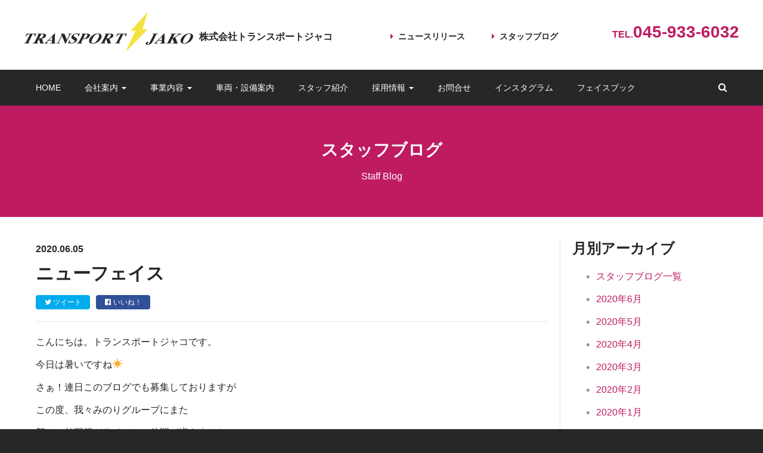

--- FILE ---
content_type: text/html; charset=UTF-8
request_url: http://www.tr-jako.co.jp/staffblog/staffblog-26025ed9bdaaf29a9/
body_size: 7615
content:
<!DOCTYPE html>
<html lang="ja">
<head>
  <meta charset="UTF-8">
  <meta http-equiv="X-UA-Compatible" content="IE=edge,chrome=1" />
  <meta name="viewport" content="width=device-width, initial-scale=1.0">
  <meta name="keywords" content="" />
  <meta name="description" content="" />
  <title>ニューフェイス | 株式会社トランスポートジャコ | 食と食品の安全・安心を運ぶ企業</title>
  <link rel="stylesheet" href="http://www.tr-jako.co.jp/web/wp-content/themes/trj/css/normalize.min.css">
  <link rel="stylesheet" href="http://www.tr-jako.co.jp/web/wp-content/themes/trj/lib/bootstrap/css/bootstrap.min.css">
  <link rel="stylesheet" href="http://www.tr-jako.co.jp/web/wp-content/themes/trj/css/main.css?v=20251126203520">
  <!-- <link rel="stylesheet" href="http://www.tr-jako.co.jp/web/wp-content/themes/trj/js/jquery.bxslider/jquery.bxslider.css"> -->
  <link rel="stylesheet" href="//maxcdn.bootstrapcdn.com/font-awesome/4.3.0/css/font-awesome.min.css">
  
  <link rel="apple-touch-icon" sizes="57x57" href="http://www.tr-jako.co.jp/web/wp-content/themes/trj/favicons/apple-touch-icon-57x57.png">
  <link rel="apple-touch-icon" sizes="60x60" href="http://www.tr-jako.co.jp/web/wp-content/themes/trj/favicons/apple-touch-icon-60x60.png">
  <link rel="apple-touch-icon" sizes="72x72" href="http://www.tr-jako.co.jp/web/wp-content/themes/trj/favicons/apple-touch-icon-72x72.png">
  <link rel="apple-touch-icon" sizes="76x76" href="http://www.tr-jako.co.jp/web/wp-content/themes/trj/favicons/apple-touch-icon-76x76.png">
  <link rel="apple-touch-icon" sizes="114x114" href="http://www.tr-jako.co.jp/web/wp-content/themes/trj/favicons/apple-touch-icon-114x114.png">
  <link rel="apple-touch-icon" sizes="120x120" href="http://www.tr-jako.co.jp/web/wp-content/themes/trj/favicons/apple-touch-icon-120x120.png">
  <link rel="apple-touch-icon" sizes="144x144" href="/http://www.tr-jako.co.jp/web/wp-content/themes/trj/faviconsapple-touch-icon-144x144.png">
  <link rel="apple-touch-icon" sizes="152x152" href="http://www.tr-jako.co.jp/web/wp-content/themes/trj/favicons/apple-touch-icon-152x152.png">
  <link rel="apple-touch-icon" sizes="180x180" href="http://www.tr-jako.co.jp/web/wp-content/themes/trj/favicons/apple-touch-icon-180x180.png">
  <link rel="icon" type="image/png" href="http://www.tr-jako.co.jp/web/wp-content/themes/trj/favicons/favicon-32x32.png" sizes="32x32">
  <link rel="icon" type="image/png" href="http://www.tr-jako.co.jp/web/wp-content/themes/trj/favicons/android-chrome-192x192.png" sizes="192x192">
  <link rel="icon" type="image/png" href="http://www.tr-jako.co.jp/web/wp-content/themes/trj/favicons/favicon-96x96.png" sizes="96x96">
  <link rel="icon" type="image/png" href="http://www.tr-jako.co.jp/web/wp-content/themes/trj/favicons/favicon-16x16.png" sizes="16x16">
  
  		<script type="text/javascript">
			window._wpemojiSettings = {"baseUrl":"http:\/\/s.w.org\/images\/core\/emoji\/72x72\/","ext":".png","source":{"concatemoji":"http:\/\/www.tr-jako.co.jp\/web\/wp-includes\/js\/wp-emoji-release.min.js?ver=4.2.2"}};
			!function(a,b,c){function d(a){var c=b.createElement("canvas"),d=c.getContext&&c.getContext("2d");return d&&d.fillText?(d.textBaseline="top",d.font="600 32px Arial","flag"===a?(d.fillText(String.fromCharCode(55356,56812,55356,56807),0,0),c.toDataURL().length>3e3):(d.fillText(String.fromCharCode(55357,56835),0,0),0!==d.getImageData(16,16,1,1).data[0])):!1}function e(a){var c=b.createElement("script");c.src=a,c.type="text/javascript",b.getElementsByTagName("head")[0].appendChild(c)}var f,g;c.supports={simple:d("simple"),flag:d("flag")},c.DOMReady=!1,c.readyCallback=function(){c.DOMReady=!0},c.supports.simple&&c.supports.flag||(g=function(){c.readyCallback()},b.addEventListener?(b.addEventListener("DOMContentLoaded",g,!1),a.addEventListener("load",g,!1)):(a.attachEvent("onload",g),b.attachEvent("onreadystatechange",function(){"complete"===b.readyState&&c.readyCallback()})),f=c.source||{},f.concatemoji?e(f.concatemoji):f.wpemoji&&f.twemoji&&(e(f.twemoji),e(f.wpemoji)))}(window,document,window._wpemojiSettings);
		</script>
		<style type="text/css">
img.wp-smiley,
img.emoji {
	display: inline !important;
	border: none !important;
	box-shadow: none !important;
	height: 1em !important;
	width: 1em !important;
	margin: 0 .07em !important;
	vertical-align: -0.1em !important;
	background: none !important;
	padding: 0 !important;
}
</style>
<link rel='stylesheet' id='se-link-styles-css'  href='http://www.tr-jako.co.jp/web/wp-content/plugins/search-everything/static/css/se-styles.css?ver=4.2.2' type='text/css' media='all' />
<link rel='stylesheet' id='wp-v-icons-css-css'  href='http://www.tr-jako.co.jp/web/wp-content/plugins/wp-visual-icon-fonts/css/wpvi-fa4.css?ver=4.2.2' type='text/css' media='all' />
<link rel='stylesheet' id='fancybox-css'  href='http://www.tr-jako.co.jp/web/wp-content/plugins/easy-fancybox/fancybox/jquery.fancybox-1.3.7.min.css?ver=1.5.7' type='text/css' media='screen' />
<script type='text/javascript' src='//code.jquery.com/jquery-1.11.2.min.js?ver=1.11.2'></script>
<script type="text/javascript">
	window._se_plugin_version = '8.1.3';
</script>

<!-- BEGIN GAINWP v5.4.5 Universal Analytics - https://intelligencewp.com/google-analytics-in-wordpress/ -->
<script>
(function(i,s,o,g,r,a,m){i['GoogleAnalyticsObject']=r;i[r]=i[r]||function(){
	(i[r].q=i[r].q||[]).push(arguments)},i[r].l=1*new Date();a=s.createElement(o),
	m=s.getElementsByTagName(o)[0];a.async=1;a.src=g;m.parentNode.insertBefore(a,m)
})(window,document,'script','https://www.google-analytics.com/analytics.js','ga');
  ga('create', 'UA-109710875-1', 'auto');
  ga('require', 'displayfeatures');
  ga('send', 'pageview');
</script>
<!-- END GAINWP Universal Analytics -->

<!-- Easy FancyBox 1.5.7 using FancyBox 1.3.7 - RavanH (http://status301.net/wordpress-plugins/easy-fancybox/) -->
<script type="text/javascript">
/* <![CDATA[ */
var fb_timeout = null;
var fb_opts = { 'overlayShow' : true, 'hideOnOverlayClick' : true, 'overlayColor' : '#fff', 'showCloseButton' : true, 'centerOnScroll' : true, 'enableEscapeButton' : true, 'autoScale' : true };
var easy_fancybox_handler = function(){
	/* IMG */
	var fb_IMG_select = 'a[href*=".jpg"]:not(.nofancybox,.pin-it-button), area[href*=".jpg"]:not(.nofancybox), a[href*=".jpeg"]:not(.nofancybox,.pin-it-button), area[href*=".jpeg"]:not(.nofancybox), a[href*=".png"]:not(.nofancybox,.pin-it-button), area[href*=".png"]:not(.nofancybox)';
	jQuery(fb_IMG_select).addClass('fancybox image');
	var fb_IMG_sections = jQuery('div.gallery');
	fb_IMG_sections.each(function() { jQuery(this).find(fb_IMG_select).attr('rel', 'gallery-' + fb_IMG_sections.index(this)); });
	jQuery('a.fancybox, area.fancybox, li.fancybox a:not(li.nofancybox a)').fancybox( jQuery.extend({}, fb_opts, { 'transitionIn' : 'elastic', 'easingIn' : 'easeOutBack', 'transitionOut' : 'elastic', 'easingOut' : 'easeInBack', 'opacity' : false, 'hideOnContentClick' : false, 'titleShow' : false, 'titlePosition' : 'over', 'titleFromAlt' : true, 'showNavArrows' : true, 'enableKeyboardNav' : true, 'cyclic' : false }) );
	/* PDF */
	jQuery('a[href*=".pdf"]:not(.nofancybox), area[href*=".pdf"]:not(.nofancybox)').addClass('fancybox-pdf');
	jQuery('a.fancybox-pdf, area.fancybox-pdf, li.fancybox-pdf a:not(li.nofancybox a)').fancybox( jQuery.extend({}, fb_opts, { 'type' : 'html', 'width' : '90%', 'height' : '90%', 'padding' : 10, 'titleShow' : false, 'titlePosition' : 'float', 'titleFromAlt' : true, 'autoDimensions' : false, 'scrolling' : 'no', 'onStart' : function(selectedArray, selectedIndex, selectedOpts) { selectedOpts.content = '<embed src="' + selectedArray[selectedIndex].href + '#toolbar=1&navpanes=0&nameddest=self&page=1&view=FitH,0&zoom=80,0,0" type="application/pdf" height="100%" width="100%" />' } }) );
	/* YouTube */
	jQuery('a[href*="youtube.com/watch"]:not(.nofancybox), area[href*="youtube.com/watch"]:not(.nofancybox)').addClass('fancybox-youtube');
	jQuery('a[href*="youtu.be/"]:not(.nofancybox), area[href*="youtu.be/"]:not(.nofancybox)').addClass('fancybox-youtube');
	jQuery('a.fancybox-youtube, area.fancybox-youtube, li.fancybox-youtube a:not(li.nofancybox a)').fancybox( jQuery.extend({}, fb_opts, { 'type' : 'iframe', 'width' : 640, 'height' : 360, 'padding' : 0, 'titleShow' : false, 'titlePosition' : 'float', 'titleFromAlt' : true, 'onStart' : function(selectedArray, selectedIndex, selectedOpts) { selectedOpts.href = selectedArray[selectedIndex].href.replace(new RegExp('youtu.be', 'i'), 'www.youtube.com/embed').replace(new RegExp('watch\\?(.*)v=([a-z0-9\_\-]+)(&amp;|&|\\?)?(.*)', 'i'), 'embed/$2?$1$4'); var splitOn = selectedOpts.href.indexOf('?'); var urlParms = ( splitOn > -1 ) ? selectedOpts.href.substring(splitOn) : ""; selectedOpts.allowfullscreen = ( urlParms.indexOf('fs=0') > -1 ) ? false : true } }) );
	/* Auto-click */ 
	jQuery('#fancybox-auto').trigger('click');
}
/* ]]> */
</script>
  <!--[if lt IE 9]>
    <script src="https://oss.maxcdn.com/html5shiv/3.7.2/html5shiv.min.js"></script>
    <script src="https://oss.maxcdn.com/respond/1.4.2/respond.min.js"></script>
  <![endif]-->
  <script src="http://www.tr-jako.co.jp/web/wp-content/themes/trj/lib/bootstrap/js/bootstrap.min.js"></script>
  <script src="http://www.tr-jako.co.jp/web/wp-content/themes/trj/js/common.js"></script>
  <script src="http://www.tr-jako.co.jp/web/wp-content/themes/trj/js/jquery.bxslider/jquery.bxslider.min.js"></script>
  <script src="http://www.tr-jako.co.jp/web/wp-content/themes/trj/js/home-slider.js"></script>
  <script src="http://www.tr-jako.co.jp/web/wp-content/themes/trj/js/gnavi-url-rewrite.js"></script>
  <!-- <script src="http://www.tr-jako.co.jp/web/wp-content/themes/trj/js/modernizr-svg.js"></script> -->
  <script src="http://www.tr-jako.co.jp/web/wp-content/themes/trj/js/modernizr.custom.js"></script>
  <script src="http://www.tr-jako.co.jp/web/wp-content/themes/trj/js/fix-aspect.js"></script>
        <script>
    $(function(){
      if (!Modernizr.svg){
        $('.logo img').attr('src', $('.logo img').attr('src').replace(/\.svg/gi,'.png'));
        $('.footer-logo img').attr('src', $('.footer-logo img').attr('src').replace(/\.svg/gi,'.png'));
      }
      $('.fixAspect').fixAspect({parentFixture: true});
      
      //リンクの追加
      if(Modernizr.mq('only screen and (min-width : 0px) and (max-width : 767px) ')){
        $('.mv-slider li .mv-link-btn').each(function(){
          var link_url = $(this).attr('href');
          $(this).prev('img').wrap('<a href="'+link_url+'">');
        });
      }
      
      //メニューの追加
      if(Modernizr.mq('only screen and (min-width : 0px) and (max-width : 479px) ')){
        $('#menu-gnavi').append('<li class="menu-item menu-item-type-post_type menu-item-object-page"><a title="ニュースリリース" href="http://www.tr-jako.co.jp/news/">ニュースリリース</a></li>');
        $('#menu-gnavi').append('<li class="menu-item menu-item-type-post_type menu-item-object-page"><a title="スタッフブログ" href="http://www.tr-jako.co.jp/staffblog/">スタッフブログ</a></li>');
      }

    });
    
  </script>
</head>

<body id="single">

  <div class="header container">
    <div class="row">
      <div class="col-lg-6">
        <a href="http://www.tr-jako.co.jp" class="logo cf">
          <img src="http://www.tr-jako.co.jp/web/wp-content/themes/trj/images/trj_logo.svg" alt="株式会社トランスポートジャコ | 食と食品の安全・安心を運ぶ企業" class="img-responsive" width="284" height="67" />
          <span>株式会社トランスポートジャコ</span>
        </a>
      </div>
      <div class="col-lg-6 pnavi cf">
        <div class="menu-pnavi-container"><ul id="menu-pnavi" class="nav nav-pills"><li id="menu-item-27" class="menu-item menu-item-type-custom menu-item-object-custom menu-item-27"><a href="http://www.tr-jako.co.jp/news/"><i class="fa fa-caret-right"></i><span>ニュースリリース</span></a></li>
<li id="menu-item-28" class="menu-item menu-item-type-custom menu-item-object-custom menu-item-28"><a href="http://www.tr-jako.co.jp/staffblog"><i class="fa fa-caret-right"></i><span>スタッフブログ</span></a></li>
</ul></div>        <p class="company-tel"><span>TEL.</span>045-933-6032</p>
      </div>
    </div><!-- /row -->
  </div><!-- /header -->
<nav class="navbar navbar-default" role="navigation" id="gnavi">
    <div class="container">
        <!-- 1.モバイル表示用の省略メニュー -->
        <div class="navbar-header">
            <p class="mobile-nav-current"></p>
            <script>
              $(function(){
                if($("#navbar-menu ul li.active a:first").text()){
                  var get_active_txt = $("#navbar-menu ul li.active a:first").text();
                }else{
                  var get_active_txt = $(".page-header .row h1").text();
                }
                //var get_active_txt = $("#navbar-menu ul li.active a:first").text();
                $(".mobile-nav-current").text(cleanTxt(get_active_txt));
              });
              function cleanTxt(str) {
                return str.replace(/&/g, '&amp;').replace(/</g, '&lt;').replace(/>/g, '&gt;').replace(/"/g, '&quot;').replace(/'/g, '&#39;');
              };
            </script>
            <button type="button" class="navbar-toggle" data-toggle="collapse" data-target="#navbar-menu">
                <span class="icon-bar"></span>
                <span class="icon-bar"></span>
                <span class="icon-bar"></span>
            </button>
        </div><!-- /navbar-header -->

        <!-- 2.ナビゲーションメニュー -->
        <div class="collapse navbar-collapse" id="navbar-menu">
                    <div class="menu-gnavi-container"><ul id="menu-gnavi" class="nav navbar-nav"><li id="menu-item-26" class="menu-item menu-item-type-post_type menu-item-object-page menu-item-26"><a title="HOME" href="http://www.tr-jako.co.jp/">HOME</a></li>
<li id="menu-item-109" class="dropdown company-link menu-item menu-item-type-custom menu-item-object-custom menu-item-has-children menu-item-109 dropdown"><a title="会社案内" href="#" data-toggle="dropdown" class="dropdown-toggle" aria-haspopup="true">会社案内 <span class="caret"></span></a>
<ul role="menu" class=" dropdown-menu">
	<li id="menu-item-25" class="menu-item menu-item-type-post_type menu-item-object-page menu-item-25"><a title="代表挨拶・会社概要" href="http://www.tr-jako.co.jp/company/">代表挨拶・会社概要</a></li>
	<li id="menu-item-186" class="menu-item menu-item-type-post_type menu-item-object-page menu-item-186"><a title="経営理念" href="http://www.tr-jako.co.jp/company/mission/">経営理念</a></li>
	<li id="menu-item-187" class="menu-item menu-item-type-post_type menu-item-object-page menu-item-187"><a title="経営目的・経営方針" href="http://www.tr-jako.co.jp/company/goal/">経営目的・経営方針</a></li>
	<li id="menu-item-107" class="menu-item menu-item-type-post_type menu-item-object-page menu-item-107"><a title="当社の沿革" href="http://www.tr-jako.co.jp/company/history/">当社の沿革</a></li>
	<li id="menu-item-188" class="menu-item menu-item-type-post_type menu-item-object-page menu-item-188"><a title="組織図" href="http://www.tr-jako.co.jp/company/chart/">組織図</a></li>
</ul>
</li>
<li id="menu-item-426" class="dropdown business-link menu-item menu-item-type-custom menu-item-object-custom menu-item-has-children menu-item-426 dropdown"><a title="事業内容" href="#" data-toggle="dropdown" class="dropdown-toggle" aria-haspopup="true">事業内容 <span class="caret"></span></a>
<ul role="menu" class=" dropdown-menu">
	<li id="menu-item-427" class="menu-item menu-item-type-post_type menu-item-object-page menu-item-427"><a title="配送サービス" href="http://www.tr-jako.co.jp/business/">配送サービス</a></li>
	<li id="menu-item-425" class="menu-item menu-item-type-post_type menu-item-object-page menu-item-425"><a title="配送エリア" href="http://www.tr-jako.co.jp/business/area/">配送エリア</a></li>
</ul>
</li>
<li id="menu-item-23" class="menu-item menu-item-type-post_type menu-item-object-page menu-item-23"><a title="車両・設備案内" href="http://www.tr-jako.co.jp/vehicles_equipment/">車両・設備案内</a></li>
<li id="menu-item-165" class="menu-item menu-item-type-post_type menu-item-object-page menu-item-165"><a title="スタッフ紹介" href="http://www.tr-jako.co.jp/staff/">スタッフ紹介</a></li>
<li id="menu-item-21" class="dropdown recruit-link menu-item menu-item-type-post_type menu-item-object-page menu-item-has-children menu-item-21 dropdown"><a title="採用情報" href="#" data-toggle="dropdown" class="dropdown-toggle" aria-haspopup="true">採用情報 <span class="caret"></span></a>
<ul role="menu" class=" dropdown-menu">
	<li id="menu-item-123" class="menu-item menu-item-type-post_type menu-item-object-page menu-item-123"><a title="募集職種" href="http://www.tr-jako.co.jp/recruit/">募集職種</a></li>
	<li id="menu-item-176" class="menu-item menu-item-type-post_type menu-item-object-page menu-item-176"><a title="採用応募フォーム-Recruitment Application Form-" href="http://www.tr-jako.co.jp/recruit/entry-form/">採用応募フォーム-Recruitment Application Form-</a></li>
</ul>
</li>
<li id="menu-item-20" class="menu-item menu-item-type-post_type menu-item-object-page menu-item-20"><a title="お問合せ" href="http://www.tr-jako.co.jp/contact/">お問合せ</a></li>
<li id="menu-item-2663" class="menu-item menu-item-type-post_type menu-item-object-page menu-item-2663"><a title="インスタグラム" href="http://www.tr-jako.co.jp/page-26605eec20d4c8212/">インスタグラム</a></li>
<li id="menu-item-2668" class="menu-item menu-item-type-post_type menu-item-object-page menu-item-2668"><a title="フェイスブック" href="http://www.tr-jako.co.jp/page-26665eec21b8ba745/">フェイスブック</a></li>
</ul></div>          
          <div class="btn-group search-btn-wrap" role="group" style="display: block;">
            <button type="button" class="dropdown-toggle search-btn"><i class="fa fa-search"></i></button>
            <div class="dropdown-menu search-dropdown" role="menu">
               <form method="get" action="http://www.tr-jako.co.jp">
                 <div class="input-group">
                    <input type="text" id="s" name="s" class="form-control" placeholder="キーワードを入力">
                    <span class="input-group-btn"><button class="btn btn-default" type="submit">検索</button></span>
                  </div><!-- /input-group -->
                </form>
            </div><!-- /dropdown-menu -->
          </div><!-- /btn-group -->


        </div><!-- /#navbar-menu -->
    </div><!-- /container -->
</nav><!-- #gnavi -->
<div class="page-header">
  <div class="container">
    <div class="row">
      <h1>スタッフブログ</h1>
      <h2>Staff Blog</h2>
    </div><!-- /row -->
  </div><!-- /container -->
</div><!-- /page-header -->

<div class="container">
  <div class="row">
  
    <div class="col-lg-9 news-block-wrap">
                              
                <div class="news-single-wrap">
                  <p class="news-single-date"> 2020.06.05</p>
                  <div class="news-single-title-wrap">
                    <h2 class="news-single-title">ニューフェイス</h2>
                                        <div class="news-social-wrap cf">
                      <p class="social-btn-tw"><a href="http://twitter.com/intent/tweet?url=http%3A%2F%2Fwww.tr-jako.co.jp%2Fstaffblog%2Fstaffblog-26025ed9bdaaf29a9%2F&text=%E3%83%8B%E3%83%A5%E3%83%BC%E3%83%95%E3%82%A7%E3%82%A4%E3%82%B9&tw_p=tweetbutton" target="_blank" style=""><i class="fa fa-twitter"></i> ツイート</a></p>
                      <p class="social-btn-fb"><a href="http://www.facebook.com/sharer.php?src=bm&u=http%3A%2F%2Fwww.tr-jako.co.jp%2Fstaffblog%2Fstaffblog-26025ed9bdaaf29a9%2F&t=%E3%83%8B%E3%83%A5%E3%83%BC%E3%83%95%E3%82%A7%E3%82%A4%E3%82%B9" target="_blank" style=""><i class="fa fa-facebook-official"></i> いいね！</a></p>
                    </div><!-- /news-social-wrap -->
                  </div>
                
                  <div>
<p>こんにちは。トランスポートジャコです。</p>
<p>今日は暑いですね☀️</p>
<p>さぁ！連日このブログでも募集しておりますが</p>
<p>この度、我々みのりグループにまた</p>
<p>新しい外国籍ドライバーの仲間が増えました。</p>
<p><img class="alignnone size-full wp-image-2603" src="http://www.tr-jako.co.jp/web/wp-content/uploads/12088729463251.jpg" alt="12088729463251" width="359" height="480" /></p>
<p>向かって左の方。出身は🇸🇩スーダンだそうです。</p>
<p>日本語もペラペラですごいですよね！</p>
<p>素敵な笑顔の右側は🇬🇭ガーナ出身の先輩。</p>
<p>その他にも我々みのりグループでは</p>
<p>さまざまな国から来た沢山の</p>
<p>外国籍ドライバーやスタッフが働いています。</p>
<p><img class="alignnone size-medium wp-image-2479" src="http://www.tr-jako.co.jp/web/wp-content/uploads/IMG_20200425_58925-480x279.jpg" alt="IMG_20200425_58925" width="480" height="279" /></p>
<p>もし日本語があんまりって方でも</p>
<p>先輩たちが親切に教えてくれるので</p>
<p>心配ないですよ！</p>
<p>外国籍の方も日本人の方も、男女問わず</p>
<p>まだまだドライバーを募集しております。</p>
<p><em><a href="http://www.tr-jako.co.jp/recruit/entry-form/"><strong>We are looking for foreign national staff &amp; driver！ </strong><strong>Give us a call !</strong></a></em></p>
<p>是非！お気軽に！お問合せください。<br /><strong><a href="http://www.tr-jako.co.jp/recruit/entry-form/">http://www.tr-jako.co.jp/recruit/entry-form/</a></strong></p>
<p>#ドライバー <br />#募集 <br />#Driver <br />#配送 <br />#トラック <br />#配達 <br />#2t <br />#4t <br />#大型ドライバー <br />#ルート配送 <br />#スポット配送 <br />#女性ドライバー <br />#外国籍ドライバー<br />#短距離 <br />#長距離</p>
</div>
                </div>

                        </div><!-- /col -->
    
    <div class="col-lg-3 news-side">
      <h2>月別アーカイブ</h2>
      <ul>
        <li><a href="http://www.tr-jako.co.jp/staffblog">スタッフブログ一覧</a></li>
        	<li><a href='http://www.tr-jako.co.jp/staffblog/2020/06/'>2020年6月</a></li>
	<li><a href='http://www.tr-jako.co.jp/staffblog/2020/05/'>2020年5月</a></li>
	<li><a href='http://www.tr-jako.co.jp/staffblog/2020/04/'>2020年4月</a></li>
	<li><a href='http://www.tr-jako.co.jp/staffblog/2020/03/'>2020年3月</a></li>
	<li><a href='http://www.tr-jako.co.jp/staffblog/2020/02/'>2020年2月</a></li>
	<li><a href='http://www.tr-jako.co.jp/staffblog/2020/01/'>2020年1月</a></li>
	<li><a href='http://www.tr-jako.co.jp/staffblog/2019/12/'>2019年12月</a></li>
	<li><a href='http://www.tr-jako.co.jp/staffblog/2019/11/'>2019年11月</a></li>
	<li><a href='http://www.tr-jako.co.jp/staffblog/2019/10/'>2019年10月</a></li>
	<li><a href='http://www.tr-jako.co.jp/staffblog/2019/09/'>2019年9月</a></li>
	<li><a href='http://www.tr-jako.co.jp/staffblog/2019/08/'>2019年8月</a></li>
	<li><a href='http://www.tr-jako.co.jp/staffblog/2019/07/'>2019年7月</a></li>
	<li><a href='http://www.tr-jako.co.jp/staffblog/2019/06/'>2019年6月</a></li>
	<li><a href='http://www.tr-jako.co.jp/staffblog/2019/05/'>2019年5月</a></li>
	<li><a href='http://www.tr-jako.co.jp/staffblog/2019/04/'>2019年4月</a></li>
	<li><a href='http://www.tr-jako.co.jp/staffblog/2019/03/'>2019年3月</a></li>
	<li><a href='http://www.tr-jako.co.jp/staffblog/2019/02/'>2019年2月</a></li>
	<li><a href='http://www.tr-jako.co.jp/staffblog/2019/01/'>2019年1月</a></li>
	<li><a href='http://www.tr-jako.co.jp/staffblog/2018/12/'>2018年12月</a></li>
	<li><a href='http://www.tr-jako.co.jp/staffblog/2018/11/'>2018年11月</a></li>
	<li><a href='http://www.tr-jako.co.jp/staffblog/2018/10/'>2018年10月</a></li>
	<li><a href='http://www.tr-jako.co.jp/staffblog/2018/09/'>2018年9月</a></li>
	<li><a href='http://www.tr-jako.co.jp/staffblog/2018/08/'>2018年8月</a></li>
	<li><a href='http://www.tr-jako.co.jp/staffblog/2018/07/'>2018年7月</a></li>
	<li><a href='http://www.tr-jako.co.jp/staffblog/2018/06/'>2018年6月</a></li>
	<li><a href='http://www.tr-jako.co.jp/staffblog/2018/05/'>2018年5月</a></li>
	<li><a href='http://www.tr-jako.co.jp/staffblog/2018/04/'>2018年4月</a></li>
	<li><a href='http://www.tr-jako.co.jp/staffblog/2018/03/'>2018年3月</a></li>
	<li><a href='http://www.tr-jako.co.jp/staffblog/2018/02/'>2018年2月</a></li>
	<li><a href='http://www.tr-jako.co.jp/staffblog/2018/01/'>2018年1月</a></li>
	<li><a href='http://www.tr-jako.co.jp/staffblog/2016/09/'>2016年9月</a></li>
	<li><a href='http://www.tr-jako.co.jp/staffblog/2016/08/'>2016年8月</a></li>
	<li><a href='http://www.tr-jako.co.jp/staffblog/2016/07/'>2016年7月</a></li>
	<li><a href='http://www.tr-jako.co.jp/staffblog/2016/06/'>2016年6月</a></li>
	<li><a href='http://www.tr-jako.co.jp/staffblog/2016/05/'>2016年5月</a></li>
	<li><a href='http://www.tr-jako.co.jp/staffblog/2016/04/'>2016年4月</a></li>
	<li><a href='http://www.tr-jako.co.jp/staffblog/2016/03/'>2016年3月</a></li>
	<li><a href='http://www.tr-jako.co.jp/staffblog/2015/12/'>2015年12月</a></li>
	<li><a href='http://www.tr-jako.co.jp/staffblog/2015/08/'>2015年8月</a></li>
	<li><a href='http://www.tr-jako.co.jp/staffblog/2015/07/'>2015年7月</a></li>
	<li><a href='http://www.tr-jako.co.jp/staffblog/2015/06/'>2015年6月</a></li>
      </ul>
      <p class="feed-btn"><a href="http://www.tr-jako.co.jp/feed/?post_type=staffblog" target="_blank"><i class="fa fa-rss"></i> スタッフブログのRSS</a></p>
    </div><!-- /col -->
    
  </div><!-- /row -->
</div><!-- /container -->

<script type='text/javascript' src='http://www.tr-jako.co.jp/web/wp-content/plugins/easy-fancybox/fancybox/jquery.fancybox-1.3.7.min.js?ver=1.5.7'></script>
<script type='text/javascript' src='http://www.tr-jako.co.jp/web/wp-content/plugins/easy-fancybox/jquery.easing.pack.js?ver=1.3'></script>
<script type='text/javascript' src='http://www.tr-jako.co.jp/web/wp-content/plugins/easy-fancybox/jquery.mousewheel.min.js?ver=3.1.12'></script>

<script type="text/javascript">
jQuery(document).on('ready post-load', easy_fancybox_handler );
</script>

<div class="footer-wrap">

  <div class="container footer">
    <div class="row">
    
      <div class="col-lg-6 cf footer-logo-wrap">
        <p class="footer-logo"><a href="http://www.tr-jako.co.jp"><img src="http://www.tr-jako.co.jp/web/wp-content/themes/trj/images/trj_footer_logo.svg" alt="株式会社トランスポートジャコ | 食と食品の安全・安心を運ぶ企業" class="img-responsive" /></a></p>
        <p class="footer-txt">株式会社トランスポートジャコ<br />
〒224-0053 神奈川県横浜市都筑区池辺町3434<br />
TEL.045-933-6032 / FAX.045-933-5971</p>
      </div><!-- col -->
      
      <div class="col-lg-6">
        <div class="menu-fnavi-container"><ul id="menu-fnavi" class="footer-navi"><li id="menu-item-38" class="menu-item menu-item-type-post_type menu-item-object-page menu-item-38"><a href="http://www.tr-jako.co.jp/"><i class="fa fa-caret-right"></i><span>HOME</span></a></li>
<li id="menu-item-37" class="menu-item menu-item-type-post_type menu-item-object-page menu-item-37"><a href="http://www.tr-jako.co.jp/company/"><i class="fa fa-caret-right"></i><span>代表挨拶・会社概要</span></a></li>
<li id="menu-item-36" class="menu-item menu-item-type-post_type menu-item-object-page menu-item-36"><a href="http://www.tr-jako.co.jp/business/"><i class="fa fa-caret-right"></i><span>事業内容</span></a></li>
<li id="menu-item-35" class="menu-item menu-item-type-post_type menu-item-object-page menu-item-35"><a href="http://www.tr-jako.co.jp/vehicles_equipment/"><i class="fa fa-caret-right"></i><span>車両・設備案内</span></a></li>
<li id="menu-item-166" class="menu-item menu-item-type-post_type menu-item-object-page menu-item-166"><a href="http://www.tr-jako.co.jp/staff/"><i class="fa fa-caret-right"></i><span>スタッフ紹介</span></a></li>
<li id="menu-item-120" class="menu-item menu-item-type-post_type menu-item-object-page menu-item-120"><a href="http://www.tr-jako.co.jp/recruit/"><i class="fa fa-caret-right"></i><span>募集職種</span></a></li>
<li id="menu-item-39" class="menu-item menu-item-type-custom menu-item-object-custom menu-item-39"><a href="http://www.tr-jako.co.jp/news"><i class="fa fa-caret-right"></i><span>ニュースリリース</span></a></li>
<li id="menu-item-40" class="menu-item menu-item-type-custom menu-item-object-custom menu-item-40"><a href="http://www.tr-jako.co.jp/staffblog"><i class="fa fa-caret-right"></i><span>スタッフブログ</span></a></li>
<li id="menu-item-32" class="menu-item menu-item-type-post_type menu-item-object-page menu-item-32"><a href="http://www.tr-jako.co.jp/contact/"><i class="fa fa-caret-right"></i><span>お問合せ</span></a></li>
<li id="menu-item-2662" class="menu-item menu-item-type-post_type menu-item-object-page menu-item-2662"><a href="http://www.tr-jako.co.jp/page-26605eec20d4c8212/"><i class="fa fa-caret-right"></i><span>インスタグラム</span></a></li>
<li id="menu-item-2667" class="menu-item menu-item-type-post_type menu-item-object-page menu-item-2667"><a href="http://www.tr-jako.co.jp/page-26665eec21b8ba745/"><i class="fa fa-caret-right"></i><span>フェイスブック</span></a></li>
</ul></div>        <p class="footer-copyright">&copy; 2025 TRANSPORT JAKO CO., LTD.</p>
      </div><!-- col -->
      
    </div><!-- /row -->
  </div><!-- _container -->

</div>
<!-- /footer-wrap -->

</body>
</html>

--- FILE ---
content_type: text/css
request_url: http://www.tr-jako.co.jp/web/wp-content/themes/trj/css/main.css?v=20251126203520
body_size: 54176
content:
/*
 *
 * Micro Clear Fix
 *
 */
/* For modern browser */
.cf:before,
.cf:after {
    content:"";
    display:table;
}
.cf:after {
    clear:both;
}
/* For IE 6/7 (trigger hasLayout) */
.cf {
    zoom:1;
}


a:active,
a:hover{
  text-decoration: none;
}

a img:active,
a img:hover{
  filter: alpha(opacity=80);
  -ms-filter: "alpha(opacity=80)";
  -moz-opacity: 0.8;
  -khtml-opacity: 0.8;
  opacity: 0.8;
}

/*
 *
 * Common Settings
 *
 */
html, body{
  font-family: "ヒラギノ角ゴ ProN W3", "Hiragino Kaku Gothic ProN", "メイリオ", Meiryo, sans-serif;
  color: #262727;
}
html{
  background-color: #262727;
}
body{
  background-color: #fff;
}
input[type="text"],
input[type="password"],
textarea,
select {
  outline:none;
}
img {
  vertical-align: bottom;
  /*
  max-width: 100%;
  height: auto;
  */
}
.row{
  font-size: 16px;
  line-height:1.8;
}

.news-single-wrap iframe{
  width:100%;
  min-height:480px;
}

/*
 *
 * Bootstrap Config
 *
 */
.h1, .h2, .h3, h1, h2, h3 {
  margin-top: 0px;
  margin-bottom: 20px;
  font-weight: bold;
}
.navbar-collapse{
  padding-right: 0;
  padding-left: 0;
}
.container-fluid>.navbar-collapse, .container-fluid>.navbar-header, .container>.navbar-collapse, .container>.navbar-header{
  margin-right: 0px;
  margin-left: 0px;
}
.col-lg-1, .col-lg-10, .col-lg-11, .col-lg-12, .col-lg-2, .col-lg-3, .col-lg-4, .col-lg-5, .col-lg-6, .col-lg-7, .col-lg-8, .col-lg-9, .col-md-1, .col-md-10, .col-md-11, .col-md-12, .col-md-2, .col-md-3, .col-md-4, .col-md-5, .col-md-6, .col-md-7, .col-md-8, .col-md-9, .col-sm-1, .col-sm-10, .col-sm-11, .col-sm-12, .col-sm-2, .col-sm-3, .col-sm-4, .col-sm-5, .col-sm-6, .col-sm-7, .col-sm-8, .col-sm-9, .col-xs-1, .col-xs-10, .col-xs-11, .col-xs-12, .col-xs-2, .col-xs-3, .col-xs-4, .col-xs-5, .col-xs-6, .col-xs-7, .col-xs-8, .col-xs-9{
  padding-right: 0px;
  padding-left: 0px;
}

/* page-header */
.page-header{
  padding: 0px;
  margin: 0;
  border: none;
  background: #bf1b61;
  padding-top: 60px;
  padding-bottom: 60px;
  margin-bottom:40px;
}
.page-header h1{
  font-size:28px;
  text-align: center;
  color: #fff;
  margin-bottom:20px;
}
.page-header h2{
  font-size:16px;
  font-weight:normal;
  text-align: center;
  color: #fff;
  margin-bottom:0px;
}

.navbar-default .navbar-collapse, .navbar-default .navbar-form{
  border-color: transparent;
}

/* navbar */
.nav>li>a{
  padding-top:0;
  padding-bottom:0;
}
.navbar-nav>li>a{
  padding-top:0;
  padding-bottom:0;
  padding-left:20px;
  padding-right:20px;
  line-height:60px;
}
@media (min-width: 768px){
  .navbar-nav>li>a{
  padding-top:0;
  padding-bottom:0;
  }
}
.navbar{
  min-height: 60px;
  line-height:60px;
  margin-bottom:0px;
}
.navbar-nav{
  margin: 0;
}
.navbar-default {
  background-color: #262727;
  border: none;
  border-radius: 0;
}
.navbar li.current-menu-item a{
  background-color: #bf1b61;
}

/* title */
.navbar-default .navbar-brand {
  color: #fff;
}
.navbar-default .navbar-brand:hover,
.navbar-default .navbar-brand:focus {
  color: #5E5E5E;
}
/* link */
.navbar-default .navbar-nav > li > a {
  color: #fff;
}

.navbar-default .navbar-nav > li > a:hover,
.navbar-default .navbar-nav > li > a:focus {
  color: #fff;
  background:#323333;
}
.navbar-default .navbar-nav > .active > a, 
.navbar-default .navbar-nav > .active > a:hover, 
.navbar-default .navbar-nav > .active > a:focus {
  color: #fff;
  background-color: #bf1b61;
}
.navbar-default .navbar-nav > .open > a, 
.navbar-default .navbar-nav > .open > a:hover, 
.navbar-default .navbar-nav > .open > a:focus {
  color: #fff;
  background: #323333;
}

/*
.navbar-default .navbar-nav .current-menu-parent a,
.navbar-default .navbar-nav .current-menu-parent a:hover,
.navbar-default .navbar-nav .current-menu-parent a:focus{
  background: #bf1b61;
}
*/
.navbar-default .navbar-nav .current-menu-parent a{
  background: #bf1b61;
}


/* caret */
.navbar-default .navbar-nav > .dropdown > a .caret {
  /*
  border-top-color: #777;
  border-bottom-color: #777;
  */
}
.navbar-default .navbar-nav > .dropdown > a:hover .caret,
.navbar-default .navbar-nav > .dropdown > a:focus .caret {
  /*
  border-top-color: #333;
  border-bottom-color: #333;
  */
}
.navbar-default .navbar-nav > .open > a .caret, 
.navbar-default .navbar-nav > .open > a:hover .caret, 
.navbar-default .navbar-nav > .open > a:focus .caret {
  /*
  border-top-color: #444;
  border-bottom-color: #444;
  */
}

/* onmouse dropdown menu */
ul.nav li.dropdown:hover > ul.dropdown-menu {
    display: block;
}
a.menu:after, .dropdown-toggle:after {
    content: none;
}

.dropdown-menu li a {
  display: block;
  padding-left: 20px;
  padding-right: 20px;
  padding-top: 0px;
  padding-bottom: 0px;
  clear: both;
  font-weight: 400;
  line-height: 48px;
  color: #fff;
  white-space: nowrap;
  background: #323333 !important;
}
.dropdown-menu li a:focus,
.dropdown-menu li a:hover{
  background:#444 !important;
  color:#fff;
}
.dropdown-menu .active a,
.dropdown-menu .active a:focus,
.dropdown-menu .active a:hover{
  background: #323333 !important;
  color:#bf1b61 !important;
  
}

/* mobile version */
.navbar-default .navbar-toggle {
  border-color: #DDD;
}
.navbar-default .navbar-toggle:hover,
.navbar-default .navbar-toggle:focus {
  background-color: #DDD;
}
.navbar-default .navbar-toggle .icon-bar {
  background-color: #CCC;
}
@media (max-width: 767px) {
  .navbar-default .navbar-nav .open .dropdown-menu > li > a {
      color: #fff;
  }
  .navbar-default .navbar-nav .open .dropdown-menu > li > a:hover,
  .navbar-default .navbar-nav .open .dropdown-menu > li > a:focus {
      color: #333;
  }
}

/* mobile gnav */
.navbar-header{
  
}


/* search btn */
.search-btn-wrap{
  display: inline;
  float: right;
}
.search-btn{
  display: block;
  font-size: 16px;
  border: none;
  padding-top: 0;
  padding-bottom: 0;
  padding-left: 20px;
  padding-right: 20px;
  background: none;
  color: #fff;
}
.search-btn:hover{
  background:#323333;
}
@media (max-width: 767px) {
  .search-btn-wrap{
    display: none !important;
  }
}

@media (max-width: 800px) {
  .navbar-collapse.collapse{
    font-size:13px;
  }
}

.navbar-default .navbar-toggle{
  border: none !important;
  color: #fff !important;
  border-radius: 0;
}
.navbar-default .navbar-toggle:hover, .navbar-default .navbar-toggle:focus{
  background:#323333 !important;
}

.navbar-toggle{
    height: 60px;
    margin-top: 0px;
    margin-bottom: 0px;
    margin-right:0px;
    padding: 0px;
    width: 60px;
}
.navbar-toggle .icon-bar{
  margin-left:auto;
  margin-right:auto;
}
.navbar-collapse{
  box-shadow: none;
}

.search-dropdown{
  border: none !important;
  line-height: 1 !important;
  box-shadow: none !important;
  width: 280px !important;
  margin-left: -224px !important;
  padding: 10px !important;
  background: #262727 !important;
  margin-top: 0px !important;
  border-radius: 0 !important;
}

/* logo */
.logo{
  color: #262727;
  width: 528px;
  display: block;
}
.logo:link,
.logo:visited {
  color: #262727;
}
.logo:hover,
.logo:active {
  color: #323333;
}


.logo img{
  float: left;
  margin-right:10px;
}
.logo span{
  float: left;
  font-size: 16px;
  font-weight: bold;
  margin-top: 34px;
}

/* header */
.header{
  /* line-height: 100px; */
  padding-top: 20px;
  margin-bottom: 30px;
}
.header .row{
  line-height:1 !important;
}


/* primary navi */
.pnavi ul li a{
  padding:10px;
  font-weight: bold;
  font-size: 14px;
}
.pnavi ul li a:link span,
.pnavi ul li a:visited span {
  color: #262727;
}
.pnavi ul li a:hover span,
.pnavi ul li a:active span{
  color: #323333 !important;
}
.pnavi ul li a i{
  margin-right: 4px;
}
.pnavi ul{
  float:left;
  margin-top: 24px;
}
.pnavi .nav>li>a:focus,
.pnavi .nav>li>a:hover{
  background: none;
}
.pnavi .nav-pills>li+li{
  margin-left:20px;
}

.company-tel{
  float:right;
  margin-bottom:0;
  margin-top:20px;
  color: #bf1b61;
  font-size:28px;
  font-weight:bold;
}
.company-tel span{
  font-size:16px;
}

.mainvisual{
  margin-bottom:40px;
}
.feature-wrap{
  margin-bottom:40px;
}
.feature1 a,
.feature2 a,
.feature3 a{
  display: block;
  width: 386px;
  height:260px;
  position: relative;
}
.feature1 a{
  /*
  background: url('../images/trj_feature_001.jpg') no-repeat;
  */
}
.feature2 a{
  margin-left:auto;
  margin-right:auto;
  /*
  background: url('../images/trj_feature_002.jpg') no-repeat;
  */
}
.feature3 a{
  float:right;
  /*
  background: url('../images/trj_feature_003.jpg') no-repeat;
  */
}
.feature-inner{
  padding:40px;
}
.feature-title{
  font-size:28px;
  font-weight:bold;
  line-height: 1 !important;
  margin: 0;
  padding: 0;
  color: #262727 !important;
}
.feature-title span{
  font-size:14px;
  display: block;
  margin-top:4px;
  color: #bf1b61 !important;
}

.feature-wrap a:hover,
.feature-wrap a:active{
  text-decoration: none;
  filter: alpha(opacity=80);
  -ms-filter: "alpha(opacity=80)";
  -moz-opacity: 0.8;
  -khtml-opacity: 0.8;
  opacity: 0.8;
}

.feature-link{
  text-align: center;
  margin: 0;
  display: block;
  background: #262727;
  line-height: 40px;
  color: #fff;
  width: 386px;
  bottom: 0;
  position: absolute;
  padding-left: 30px;
  font-size:14px;
}
.feature-link i{
  position: relative;
  float: right;
  line-height: 40px;
  padding-right: 20px;
}
.container.news,
.container.staffblog{
  margin-bottom:40px;
}

.topics-wrap{
  width: 285px;
  float: left;
  margin-right: 20px;
}
.topics-wrap.last{
  width: 285px;
  float: left;
  margin-right: 0px;
}
.topics-txt{
  font-size:18px;
  margin-bottom: 0px;
}

.topics-thumb{
  height:184px;
  overflow:hidden;
}
.topics-thumb img{
  min-height: 184px;
}

.footer-wrap{  
  background-color: #262727;
  width:100%;
  padding-top:20px;
  padding-bottom:20px;
  color:#fff;
}
.footer-logo{
  float:left;
  width:204px;
  margin-right:20px;
}
.footer-txt{
  float:left;
  font-size: 14px;
}

.footer-navi{
  list-style-type: none;
  padding-left: 0;
  text-align:right;
  margin-bottom: 0px;
  font-size: 14px;
}
.footer-navi li{
  display:inline-block; 
  zoom:1;
}
.footer-navi li a{
  margin-left: 10px;
  color: #fff;
}
.footer-navi li a i{
  margin-right: 4px;
}

.footer-copyright{
  text-align:right;
}


.mv-slider,
.mv-slider li{
  padding: 0;
  margin: 0;
}
.mv-link-btn{
  display: block;
  position: absolute;
  bottom: 40px;
  right: 40px;
  color: #fff;
  background: #bf1b61;
  line-height: 40px;
  padding-left: 20px;
  padding-right: 20px;
  font-size: 16px;
  font-weight: bold;
}
.mv-link-btn:link,
.mv-link-btn:visited{
  color: #fff;
  text-decoration: none;
}
.mv-link-btn:hover,
.mv-link-btn:active{
  color: #fff;
  text-decoration: none;
  background:#7d1340;
}


/* bx-slider */
.bx-controls{
  width: 320px;
  z-index: 9999;
  position: absolute;
  margin-left: auto;
  margin-right: auto;
  left: 0;
  right: 0;
  bottom: 52px;
}
.bx-wrapper .bx-pager {
  text-align: center;
  font-size: 16px;
  font-family: Arial;
  font-weight: bold;
  line-height: 16px;
}

.bx-wrapper .bx-pager .bx-pager-item,
.bx-wrapper .bx-controls-auto .bx-controls-auto-item {
  display: inline-block;
  *zoom: 1;
  *display: inline;
}

.bx-wrapper .bx-pager.bx-default-pager a {
  background: #fff;
  text-indent: -9999px;
  display: block;
  width: 16px;
  height: 16px;
  margin: 0 4px;
  outline: 0;
  -moz-border-radius: 16px;
  -webkit-border-radius: 16px;
  border-radius: 16px;
  border: 1px solid #fff;
}

.bx-wrapper .bx-pager.bx-default-pager a:hover,
.bx-wrapper .bx-pager.bx-default-pager a.active {
  background: #bf1b61;
}

.company-table{
  width:100%;
  font-size:16px;
  margin-left:auto;
  margin-right:auto;
  margin-top:20px;
  margin-bottom:40px;
}
.company-table th,
.company-table td{
  vertical-align:top;
}
.company-table th{
  width: 194px;
  border-bottom: 1px solid #e6e6e6;
  color: #bf1b61;
  padding-top: 20px;
  padding-left: 80px;
  padding-right: 20px;
  padding-bottom: 20px;
}
.company-table td{
  border-bottom: 1px solid #e6e6e6;
  padding-top: 20px;
  padding-left: 20px;
  padding-right: 80px;
  padding-bottom: 20px;
}
.company-table tr:nth-child(2n) {
 background: #fafafa;
}


.history-table{
  width:100%;
  font-size:16px;
  margin-left:auto;
  margin-right:auto;
  margin-top:20px;
  margin-bottom:40px;
}
.history-table th,
.history-table td{
  vertical-align:top;
}
.history-table th{
  width: 240px;
  border-bottom: 1px solid #e6e6e6;
  color: #bf1b61;
  padding-top: 20px;
  padding-left: 80px;
  padding-right: 20px;
  padding-bottom: 20px;
}
.history-table td{
  border-bottom: 1px solid #e6e6e6;
  padding-top: 20px;
  padding-left: 20px;
  padding-right: 80px;
  padding-bottom: 20px;
}
.history-table tr:nth-child(2n) {
 background: #fafafa;
}



/* Contact Table */
.contact-input-mes {
  font-size: 18px;
  text-align: center;
  margin-bottom: 40px;
  padding-left:10px;
  padding-right:10px;
}
.mw_wp_form_confirm .contact-input-mes {
  display: none;
}

.contact-confirm-mes {
  display: none;
  font-size: 18px;
  text-align: center;
  margin-bottom: 40px;
  margin-top: 40px;
}
.mw_wp_form_confirm .contact-confirm-mes {
  display: inherit;
}

.mw_wp_form .error {
  font-size: 12px;
  color: #bf1b61;
  display: inline-block;
  margin-left: 4px;
  border: 1px solid #bf1b61;
  border-radius: 2px;
  margin-right: 4px;
  background: #fff;
  padding-left: 4px;
  padding-right: 4px;
  padding-top: 2px;
  padding-bottom: 2px;
}


.contact-table {
  width:100%;
  font-size:16px;
  margin-left:auto;
  margin-right:auto;
  margin-top:20px;
  margin-bottom:20px;
}
.contact-table th,
.contact-table td{
  vertical-align:top;
}
.contact-table th.contact-item{
  width: 230px;
  border-bottom: 1px solid #e6e6e6;
  color: #bf1b61;
  padding-top: 20px;
  padding-left: 80px;
  padding-right: 20px;
  padding-bottom: 20px;
}
.contact-table th.contact-req{
  width: 132px;
  border-bottom: 1px solid #e6e6e6;
  color: #bf1b61;
  padding-top: 20px;
  padding-left: 80px;
  padding-bottom: 20px;
  text-align: right;
}
.contact-table td{
  border-bottom: 1px solid #e6e6e6;
  padding-top: 20px;
  padding-left: 20px;
  padding-right: 80px;
  padding-bottom: 20px;
}

.contact-table .required{
  background: #bf1b61;
  color: #fff;
  font-size: 10px;
  line-height: 14px;
  display: block;
  padding-top: 4px;
  padding-bottom: 4px;
  border-radius: 4px;
  padding-left: 10px;
  padding-right: 10px;
  font-weight: normal;
  text-align: center;
}
.contact-table tr:nth-child(2n) {
 background: #fafafa;
}

.contact-item {
}

.contact-inputs {
}



.contact-space {
}

.txt-l input{
  width: 420px;
  padding-top: 2px;
  border: 1px solid #ccc;
  padding-left: 4px;
  padding-right: 4px;
  border-radius: 4px;
  padding-bottom: 2px;
  margin-right: 20px;
  font-size: 16px;
}
.txt-l textarea{
  width: 100%;
  height: 240px;
  padding-top: 2px;
  border: 1px solid #ccc;
  padding-left: 4px;
  padding-right: 4px;
  border-radius: 4px;
  padding-bottom: 2px;
  font-size: 16px;
}

.txt-xs input{
  width: 80px;
  padding-top: 2px;
  border: 1px solid #ccc;
  padding-left: 4px;
  padding-right: 4px;
  border-radius: 4px;
  padding-bottom: 2px;
  font-size: 16px;
}

.txt-s input{
  width: 160px;
  padding-top: 2px;
  border: 1px solid #ccc;
  padding-left: 4px;
  padding-right: 4px;
  border-radius: 4px;
  padding-bottom: 2px;
  margin-right: 20px;
  font-size: 16px;
}

.txt-m input {
  width: 360px;
  padding-top: 2px;
  border: 1px solid #ccc;
  padding-left: 4px;
  padding-right: 4px;
  border-radius: 4px;
  padding-bottom: 2px;
  margin-right: 20px;
  font-size: 16px;
}

.txt-m textarea {
  width: 100%;
  height: 160px;
  padding-top: 2px;
  border: 1px solid #ccc;
  padding-left: 4px;
  padding-right: 4px;
  border-radius: 4px;
  padding-bottom: 2px;
  font-size: 16px;
}

.contact-submit{
    text-align: center;
    margin-bottom: 40px;
}
.contact-submit input:hover,
.contact-submit input:active{
  text-align: center;
  text-decoration: none;
  filter: alpha(opacity=80);
  -ms-filter: "alpha(opacity=80)";
  -moz-opacity: 0.8;
  -khtml-opacity: 0.8;
  opacity: 0.8;
}


.contact-submit-back input {
  display: inline-block;
  font-size: 16px;
  color: #262727;
  background: #e6e6e6;
  padding-left: 40px;
  padding-top: 10px;
  padding-right: 40px;
  line-height: 28px;
  padding-bottom: 10px;
  vertical-align: top;
  border-radius: 4px;
  margin-right: 20px;
  border-bottom: 2px solid #ccc;
  text-decoration: none;
  border-top: none;
  border-left: none;
  border-right: none;
  font-weight: bold;
}

.contact-submit-send input {
  display: inline-block;
  font-size: 16px;
  color: #fff;
  background: #bf1b61;
  padding-left: 40px;
  padding-top: 10px;
  padding-right: 40px;
  line-height: 28px;
  padding-bottom: 10px;
  vertical-align: top;
  border-radius: 4px;
  border-bottom: 2px solid #7d1340;
  text-decoration: none;
  border-top: none;
  border-left: none;
  border-right: none;
  font-weight: bold;
}

.auto-addr-btn{
  display: inline-block;
  font-size: 12px;
  color: #262727;
  background: #e6e6e6;
  padding-left: 14px;
  padding-right: 14px;
  line-height: 28px;
  vertical-align: top;
  border-radius: 4px;
  margin-left: 10px;
  border-bottom: 2px solid #ccc;
  text-decoration: none;
}
.auto-addr-btn:hover,
.auto-addr-btn:active{
  text-decoration: none;
  filter: alpha(opacity=80);
  -ms-filter: "alpha(opacity=80)";
  -moz-opacity: 0.8;
  -khtml-opacity: 0.8;
  opacity: 0.8;
  color: #323333;
}
.mw_wp_form_confirm .auto-addr-btn{
  display: none;
}

.head-txt{
  text-align: center;
  margin-bottom: 40px;
  /* margin-top: 40px; */
}
.head-txt:after {
  position: relative;
  content: '';
  width: 100px;
  height: 4px;
  display: block;
  background: #bf1b61;
  margin-left: auto;
  margin-right: auto;
  border-radius: 2px;
  margin-top: 20px;
}

.lnavi{
  margin-top:-40px;
  background: #bf1b61;
  text-align: center;
  margin-bottom: 40px;
}
.lnavi ul{
  text-align:center;
  margin-bottom:0px;
}
.lnavi ul li{
  display:inline;
}
.lnavi ul li a{
  color: #fff;
  display: inline-block;
  line-height: 60px;
  padding-left: 60px;
  padding-right: 60px;
}
.lnavi ul li a.active{
  color: #bf1b61;
  display: inline-block;
  line-height: 60px;
  padding-left: 60px;
  padding-right: 60px;
  background:#fff;
}

.dropdown-menu{
  margin: 0;
  border-top-left-radius: 0;
  border-top-right-radius: 0;
  border: none;
  border-radius: 0;
  box-shadow: none;
  padding:0;
}

.content-wrap{
  padding: 40px;
  border: 1px solid #e6e6e6;
  margin-bottom: 40px;
}
.header-block-wrap{
  /* background: #fafafa; */
  line-height: 184px;
  height: 184px;
  font-size: 24px;
  font-weight: bold;
  background: #f3e240;
}
.header-block-left{
  /* width: 184px; */
  height: 184px;
  float: left;
  background: #ccc;
}
.header-block-left img{
  height: 184px;
}
.header-block-right{
  float: left;
  margin-left: 40px;
}

.recruit-content{
  margin-top:40px;
}
.recruit-content h2{
  color: #bf1b61;
}

.recruit-table{
  width:100%;
  font-size:16px;
  margin-left:auto;
  margin-right:auto;
  margin-top:20px;
  margin-bottom:20px;
}
.recruit-table th,
.recruit-table td{
  vertical-align:top;
}
.recruit-table th{
  width: 200px;
  border-bottom: 2px solid #bf1b61;
  padding-top: 20px;
  padding-left: 80px;
  padding-right: 20px;
  padding-bottom: 40px;
}
.recruit-table td{
  border-bottom: 2px solid #e6e6e6;
  padding-top: 20px;
  padding-left: 20px;
  padding-right: 80px;
  padding-bottom: 40px;
}
/*
.recruit-table tr:nth-child(2n) {
 background: #fafafa;
}
*/
.common-btn{
  display: inline-block;
  font-size: 16px;
  color: #fff;
  background: #bf1b61;
  padding-left: 40px;
  padding-top: 10px;
  padding-right: 40px;
  line-height: 28px;
  padding-bottom: 10px;
  vertical-align: top;
  border-radius: 4px;
  border-bottom: 2px solid #7d1340;
  text-decoration: none;
  border-top: none;
  border-left: none;
  border-right: none;
  font-weight: bold;
}
.common-btn:focus,
.common-btn:hover{
  opacity: 0.8;
  color: #fff;
  text-decoration: none;
}
.txt-center{
  text-align:center;
}


.contact-radio label{
  display: block;
  font-weight: normal;
}
.contact-radio label input{
  margin-right: 8px;
}

.contact-select select{
  margin-right:4px;
}

.contact-agree-txt{
  border: 1px dotted #e6e6e6;
  padding-top: 20px;
  padding-right: 40px;
  padding-left: 40px;
  padding-bottom: 20px;
  background: #fffce4;
  margin-bottom: 20px;
  font-size: 14px;
}

.head-404{
  font-size: 48px;
  text-align: center;
  margin-top: 40px;
  margin-bottom: 40px;
  color: #ccc;
  font-weight: normal;
}
.read-404{
  padding:40px;
  text-align:center;
}
.search-head{
  margin-bottom:40px;
}
.search-head span{
  color: #bf1b61;
}
.search-notfound-txt{
  margin-bottom:40px;
}
.search-res-head{
  font-size:24px;
  font-weight:bold;
}
.search-res-content{
  font-size:16px;
  color:#969696;
}
.search-res-block{
  margin-bottom: 20px;
  padding-left: 20px;
  padding-right: 20px;
  padding-top: 10px;
  padding-bottom: 10px;
}
.search-res-block:nth-child(2n) {
 background: #fafafa;
}
.search-res-wrap{
  margin-bottom:40px;
}

.news-block-wrap{
  border-right: 1px solid #e6e6e6;
  margin-bottom: 40px;
}
.news-block{
  /*
  display: block;
  margin-bottom: 40px;
  padding-right: 20px;
  */
  display: block;
  margin-bottom: 40px;
  padding-right: 20px;
  padding-left: 20px;
  border-bottom: 1px solid #e6e6e6;
  padding-bottom: 40px;
  margin-right: 20px;
  word-wrap:break-word;
}
.news-thumb{
  float: left;
  width:184px;
  height:184px;
  display:block;
  background-position: 50% 50%;
  margin-right:20px;
}
.news-content-wrap h2{
  font-size: 24px;
  margin-bottom:10px;
}
.news-content{
  font-size: 16px;
  color: #969696;
  line-height:1.4;
}
.news-content-date{
  color: #262727 !important;
  font-size: 14px;
  font-weight: bold;
}
a:hover .news-thumb,
a:active .news-thumb,
a:hover .news-content,
a:active .news-content,
a:hover .news-content-date,
a:active .news-content-date{
  text-decoration: none;
  filter: alpha(opacity=80);
  -ms-filter: "alpha(opacity=80)";
  -moz-opacity: 0.8;
  -khtml-opacity: 0.8;
  opacity: 0.8;
}

.news-side{
  padding-left: 20px;
  padding-right: 20px;
}
.news-side h2{
  font-size: 24px;
}
.news-side ul{
  margin-bottom:20px;
}
.news-side ul li{
  color: #969696;
  font-size: 16px;
  margin-bottom: 10px;
}

.feed-btn a{
  display: block;
  font-size: 16px;
  color: #262727;
  background: #e6e6e6;
  line-height: 48px;
  vertical-align: middle;
  border-radius: 4px;
  border-bottom: 2px solid #ccc;
  text-decoration: none;
  text-align:center;
  margin-bottom: 40px;
}
.feed-btn a:hover,
.feed-btn a:active{
  text-decoration: none;
  filter: alpha(opacity=80);
  -ms-filter: "alpha(opacity=80)";
  -moz-opacity: 0.8;
  -khtml-opacity: 0.8;
  opacity: 0.8;
}

.news-social-wrap{
  margin-top: 18px;
}
.social-btn-tw{
  float:left;
  margin-right: 10px;
  line-height: 24px;
  margin-bottom: 0;
}
.social-btn-fb{
  float:left;
  line-height: 24px;
  margin-bottom: 0;
}

.social-btn-tw a{
  padding-left: 14px;
  padding-right: 14px;
  font-size:12px;
  border-radius: 4px;
  display:block;
  background:#00aced;
  color: #fff;
  /*
  border:1px solid #00aced;
  color: #00aced;
  */
}
.social-btn-fb a{
  padding-left: 14px;
  padding-right: 14px;
  font-size:12px;
  border-radius: 4px;
  display:block;
  background:#305097;
  color: #fff;
  /*
  border:1px solid #305097;
  color: #305097;
  */
}
.social-btn-tw a:hover,
.social-btn-tw a:active,
.social-btn-fb a:hover,
.social-btn-fb a:active{
  text-decoration: none;
  filter: alpha(opacity=80);
  -ms-filter: "alpha(opacity=80)";
  -moz-opacity: 0.8;
  -khtml-opacity: 0.8;
  opacity: 0.8;
}


.news-single-wrap{
  padding-right:20px;
  padding-left:20px;
  word-wrap:break-word;
}
.news-single-date{
  font-weight:bold;
}
.news-single-title-wrap{
  border-bottom:1px solid #e6e6e6;
  padding-bottom: 20px;
  margin-bottom: 20px;
}
.news-single-title{
  /* padding-bottom: 20px; */
}

.greeting-wrap{
  margin-bottom: 40px;
  width: 1040px;
  margin-left: auto;
  margin-right: auto;
  border: 1px solid #e6e6e6;
  padding: 40px;
}
.greeting-txt{
}
.greeting-txt-profile{
  margin-top: 40px;
  font-size:18px;
}
.greeting-pic{
  float: left;
  margin-right:40px;
}
.mission-head{
  text-align:center;
}


.mission-list{
  list-style-type: none;
  padding: 40px;
  margin-bottom: 40px;
  border: 1px solid #e6e6e6;
  padding-left: 80px;
  padding-right: 80px;
}
.mission-list li{
  /*
  padding-left: 2em;
  text-indent: -2em;
  margin-bottom: 10px;
  border-bottom: 1px solid #bf1b61;
  */
  padding-left: 2em;
  text-indent: -2em;
  margin-bottom: 20px;
  /* border-bottom: 1px dotted #bf1b61; */
  padding-bottom: 10px;
  border-bottom: 1px dotted #e6e6e6;
  /* color: #bf1b61; */
  /* font-weight: bold; */
}

.goal-wrap{
  margin-bottom: 40px;
}
.goal1-wrap{
   border: 1px solid #e6e6e6;
  padding: 40px;
  text-align: center;
}
.goal1-head{
  font-size: 24px;
  font-weight: bold;
  color: #bf1b61;
}

.goal2-content{
  /*
  width: 640px;
  margin-left: auto;
  margin-right: auto;
  margin-bottom: 40px;
  */
  width: 640px;
  margin-left: auto;
  margin-right: auto;
  margin-bottom: 40px;
  background-color: #fafafa;
  border: 1px dotted #e6e6e6;
  padding: 20px;
}

.goal2-content-block-left{
  float: left;
}
.goal2-content-block-right{
  float: right;
}

.goal2-content-block-left p,
.goal2-content-block-right p{
  /*
  background-color: #bf1b61;
  color: #fff;
  border-radius: 8px;
  padding-left: 20px;
  padding-right: 20px;
  padding-top: 10px;
  padding-bottom: 10px;
  margin-bottom: 20px;
  text-align: center;
  */
  /* font-weight: bold; */
  padding-left: 20px;
  padding-right: 20px;
  padding-top: 10px;
  padding-bottom: 10px;
  text-align: center;
  font-weight: bold;
  color: #bf1b61;
}

.goal2-wrap{
  /*
   border: 1px solid #e6e6e6;
  padding: 40px;
  */
}


.mobile-nav-current{
  display: none;
  color: #fff;
  float: left;
  margin-bottom: 0;
  margin-left: 20px;
  font-size: 14px;
}


.business-head-big{
  color: #bf1b61;
  text-align:center;
  margin-bottom:20px;
  font-size:38px;
}
.business-head-big span{
  font-size: 48px;
}
.business-head-big br{
  display: none;
}

.business-head{
  color: #bf1b61;
  text-align:center;
  margin-bottom:40px;
}
.business-feature{
  border: 4px double #e6e6e6;
  padding: 20px;
  font-size: 18px;
  margin-bottom:40px;
}
.business-table{
  width:100%;
}
.business-table td{
  vertical-align:top;
  padding-right: 40px;
  padding-bottom: 20px;
}
.business-table td.last{
  padding-right:0px !important;
}
.business-table td .feature-head{
  text-align:center;
  font-weight: bold;
  font-size: 20px;
}
.business-fac{
  float:left;
  margin-right:40px;
  margin-bottom:40px;
}
.business-fac-head{
  font-size:20px;
  font-weight:bold;
}

#canvas-business1{
  /*
  margin-left: auto;
  margin-right: auto;
  display: block;
  margin-bottom: 40px;
  */
}
#canvas-business1-mobile{
  margin-bottom: 40px;
}

.topics-blank{
  height: 184px;
  border: 4px dotted #e6e6e6;
  min-height: 238px;
}


/* Custom, iPhone Retina */
@media only screen and (max-width : 767px) {
  .mobile-nav-current{
    display: block;
  }
}

@media only screen and (min-width : 0px) and (max-width : 320px) {
  img {
    max-width: 100%;
    height: auto;
  }
  .row {
    font-size: 14px;
    line-height: 1.6;
  }
  h2{
    font-size:24px;
    padding-left: 10px;
  }
  .header {
    padding-top: 10px;
    margin-bottom: 20px;
  }
  .logo{
    width:auto;
  }
  .logo img{
    float: none;
    margin-right: auto;
    margin-left: auto;
  }
  .logo span{
    float: none;
    font-size: 14px;
    font-weight: bold;
    margin-top: 10px;
    display: block;
    text-align: center;
  }
  .pnavi ul{
    display: none;
  }
  .company-tel{
    float:none;
    margin-bottom: 0;
    margin-top: 20px;
    color: #bf1b61;
    font-size: 20px;
    font-weight: bold;
    text-align: center;
  }
  .company-tel span {
    font-size: 14px;
  }
  .navbar-toggle {
    height: 40px;
    width: 40px;
  }
  .navbar {
    min-height: 40px;
    line-height: 40px;
  }
  
  .mainvisual{
    margin-bottom: 10px;
  }
  
  .mv-link-btn{
    display: none;
  }
  .bx-wrapper{
    margin-bottom:30px;
  }
  .bx-controls{
    bottom: -28px;
  }
  .bx-wrapper .bx-pager.bx-default-pager a{
    background: #e6e6e6;
  }
  
  .feature1 a, .feature2 a, .feature3 a {
    display: block;
    width: 300px;
    height: 202px;
    position: relative;
    background-size: contain !important;
    margin-bottom: 10px;
    margin-left: auto;
    margin-right:auto;
  }
  .feature3 a{
    float: none;
  }
  .feature-inner {
    padding: 30px;
  }
  .feature-title{
    font-size: 24px;
  }
  .feature-title span{
    font-size:12px;
  }
  .feature-link{
    width: 300px;
    font-size: 12px;
    padding-left: 20px;
    font-size: 12px;
    line-height: 32px;
  }
  .feature-link i{
    line-height: 32px;
  }
  .feature-wrap{
    margin-bottom:10px;
  }
  .topics-wrap {
    width: 300px;
    float: none;
    margin-left: 10px;
    margin-right:0px;
  }
  .topics-wrap.last {
    width: auto;
    float: none;
    margin-right: 0px;
  }
  .topics-thumb {
    height: 202px;
    overflow: hidden;
    margin-bottom:4px;
  }
  .topics-thumb img{
    width: 300px;
    min-height:202px;
  }
  .topics-date{
    font-size: 14px;
    margin-bottom: 4px;
  }
  .topics-txt{
    font-size:16px;
    margin-bottom: 10px;
  }
  .footer-logo{
    float: none;
    width: 204px;
    margin-right: auto;
    margin-left: auto;
  }
  .footer-txt {
    float: none;
    font-size: 12px;
    text-align: center;
    margin-bottom: 20px;
  }
  .footer-navi {
    text-align: center;
    font-size: 12px;
  }
  .footer-copyright {
    text-align: center;
    font-size: 12px;
    margin-top: 20px;
  }
  .container.news, .container.staffblog{
    margin-bottom:10px;
  }
  
  .page-header{
    padding-top: 20px;
    padding-bottom: 20px;
    margin-bottom:20px;
    
  }
  .page-header h1{
    font-size: 24px;
    margin-bottom: 10px;
    padding-left:10px;
    padding-right:10px;
  }
  .page-header h2{
    font-size:14px;
  }
  .head-txt{
    margin-bottom: 20px;
    margin-top: 0px;
  }
  .head-txt:after{
    margin-top: 10px;
  }
  .greeting-wrap{
    width: 100%;
    padding: 10px;
    border: none;
    margin-bottom: 20px;
  }
  .greeting-pic{
    float: none;
    margin-right: 0px;
    margin-bottom:10px;
  }
  .greeting-pic img{
    max-width: 160px;
    margin-left: auto;
    margin-right: auto;
    display: block;
  }
  .greeting-txt-profile {
    margin-top: 10px;
    font-size: 14px;
    text-align: right;
  }
  .lnavi{
    margin-bottom: 20px;
    margin-top: -20px;
  }
  .lnavi ul{
    padding-left: 0px;
  }
  .lnavi ul li a{
    width:100%;
    line-height: 38px;
    font-size: 12px;
  }
  .lnavi ul li a.active{
    line-height: 38px;
  }
  
  .company-table{
    margin-bottom:0px;
    border-top: 1px solid #e6e6e6;
  }
  .company-table iframe{
    margin-top: 10px;
    height:240px;
  }
  .company-table th{
    display:block;
    text-align: center;
    padding-top:10px;
    padding-bottom:10px;
    padding-right:0px;
    padding-left:0px;
    width:100%;
    font-size:16px;
    background: #fafafa;
  }
  .company-table td {
    border-bottom: 1px solid #e6e6e6;
    padding-top: 10px;
    padding-left: 10px;
    padding-right: 10px;
    padding-bottom: 10px;
    font-size: 14px;
    text-align: center;
    display:block;
    width:100%;
  }
  .company-table tr:nth-child(2n){
    background: none;
  }

  .mission-head {
    text-align: left;
    font-size: 18px;
    padding-left: 2em;
    padding-right: 10px;
    text-indent: -1em;
    margin-bottom: 10px;
  }
  .mission-list {
    list-style-type: none;
    padding-top: 10px;
    padding-bottom: 0px;
    margin-bottom: 20px;
    border: none;
    padding-left: 20px;
    padding-right: 20px;
  }
  
  .goal1-wrap {
    text-align: left;
    padding-top: 20px;
    padding-bottom: 20px;
    padding-left: 10px;
    padding-right: 10px;
  }
  .goal1-head{
    font-size: 20px;
    margin-bottom: 10px;
    text-align: center;
  }
  .goal-wrap{
    margin-bottom: 20px;
  }
  .goal2-content{
    width:100%;
    padding:10px;
    margin-bottom:20px;
  }
  .goal2-content-block-left{
    float:none;
  }
  .goal2-content-block-right{
    float:none;
  }
  .goal2-content-block-left p,
  .goal2-content-block-right p{
    margin-bottom:0px;
  }

  .history-table{
    margin-bottom:0px;
    border-top: 1px solid #e6e6e6;
  }
  .history-table th{
    display:block;
    text-align: center;
    padding-top:10px;
    padding-bottom:10px;
    padding-right:0px;
    padding-left:0px;
    width:100%;
    font-size:16px;
    background: #fafafa;
  }
  .history-table td {
    border-bottom: 1px solid #e6e6e6;
    padding-top: 10px;
    padding-left: 10px;
    padding-right: 10px;
    padding-bottom: 10px;
    font-size: 14px;
    text-align: center;
    display:block;
    width:100%;
  }
  .history-table tr:nth-child(2n){
    background: none;
  }
  
  .business-head{
    margin-bottom:20px;
  }
  .business-feature{
    font-size: 14px;
   padding: 10px;
  }
  .business-feature ul{
    padding-left: 20px;
    margin-bottom:0px;
  }
  .business-table td{
    display: block;
    padding-right: 0px;
    padding-bottom: 10px;
  }
   .business-table .bf-txt{
     padding-left:10px;
     padding-right:10px;
   }
   
   .business-fac{
     float: none;
     margin-right:0px;
     margin-bottom:10px;
   }
   .business-fac-head{
     text-align:center;
   }
   .business-fac-txt-wrap{
     padding-left:10px;
     padding-right:10px;
   }
   .content-wrap{
      padding:10px;
    }
   .header-block-left{
      float: none;
      height: auto;
    }
  .header-block-left img {
    height: auto;
  }
  .header-block-right{
    float: none;
    margin-left: 0px;
    padding: 10px;
    text-align: center;
  }
  .header-block-wrap {
    line-height: 1.4;
    height: auto;
    font-size: 20px;
  }
  .contact-input-mes {
    font-size: 14px;
    margin-bottom: 20px;
    padding-left: 10px;
    padding-right: 10px;
    text-align: left;
  }
  .recruit-content{
    margin-top: 10px;
  }
  .recruit-content img{
    float: none !important;
    margin-left: 0px !important;
    margin-bottom: 0px !important;
    margin-right: 0px !important;
  }
  .recruit-content h3{
    font-size: 20px;
    margin-bottom: 10px;
  }
  .recruit-table{
    font-size:14px;
    margin-top:0px;
  }
  .recruit-table th{
    width:auto;
    display:block;
    padding: 10px;
  }
  .recruit-table td{
    width:auto;
    display:block;
    padding: 10px;
    padding-bottom:20px;
    border-bottom: 1px solid #e6e6e6;
  }
  .contact-table th.contact-req{
    display: block;
    padding: 0px;
    width: auto;
    border-bottom: none;
    float: left;
  }
  .contact-table .required{
    margin-top: 10px;
    margin-left: 10px;
    margin-right: 10px;
  }
  .contact-table th.contact-item{
    width: 100%;
    display: block;
    padding: 10px;
    border-bottom: none;
  }
  .contact-table td{
    width: 100%;
    display: block;
    padding: 10px;
    padding-bottom: 20px;
    font-size: 14px;
  }
  .txt-s input{
    width: 84px;
    margin-right: 10px;
  }
  .txt-l input{
    width: 280px;
    margin-right:0px;
  }
  .txt-xs input{
    width: 64px;
    margin-right:0px;
  }
  .txt-m input{
    width: 144px;
    margin-right:0px;
  }
  .topics-blank{
    display: none;
  }
}

@media only screen and (min-width : 0px) and (max-width : 480px) {
  .business-head-big{
    font-size:24px;
  }
  .business-head-big span{
    font-size:38px;
  }
}

@media only screen and (min-width : 0px) and (max-width : 540px) {
  .news-block{
    margin-right:0px;
    padding-left:20px;
  }
  .news-thumb {
    float: none;
    width: auto;
    height: 184px;
    display: block;
    margin-left: auto;
    margin-right: auto;
    margin-bottom: 10px;
  }
}

@media only screen and (min-width : 0px) and (max-width : 900px) {
  .news-single-wrap img{
    width: 100%;
    height: auto;
  }
}

@media only screen and (min-width : 321px) and (max-width : 479px) {
  .nav-pills{
    display: none;
  }
  .company-tel{
    font-size: 22px;
    text-align: center;
    float: none;
  }
}

@media only screen and (min-width : 321px) and (max-width : 480px) {
  .feature-wrap .row{
    width:100%;
  }
  .feature1{
      margin-left: auto;
      margin-right: auto;
      width: 80%;
      margin-bottom: 10px;
  }
  .feature2{
      margin-left: auto;
      margin-right: auto;
      width: 80%;
      margin-bottom: 10px;
  }
  .feature3{
      margin-left: auto;
      margin-right: auto;
      width: 80%;
  }
  .feature1 a, .feature2 a, .feature3 a{
    width: 100%;
    height: 200px;
  }
  .feature-link{
    display: block;
    width: 100%;
    font-size: 12px;
  }
  .feature-title{
    font-size:22px;
  }
  .feature-title span{
    font-size:11px;
  }
  .feature-inner{
    padding: 24px;
  }
  .contact-input-mes{
    margin-bottom:20px;
    font-size:14px;
  }
  .contact-table th.contact-req{
    display: block;
    padding: 0px;
    width: auto;
    border-bottom: none;
    float: left;
  }
  .contact-table .required{
    margin-top: 10px;
    margin-left: 10px;
    margin-right: 10px;
  }
  .contact-table th.contact-item{
    width: 100%;
    display: block;
    padding: 10px;
    border-bottom: none;
  }
  .contact-table td{
    width: 100%;
    display: block;
    padding: 10px;
    padding-bottom: 20px;
    font-size: 14px;
  }

  .txt-s input{
    width: 30%;
    margin-right: 10px;
    font-size: 14px;
  }
  .txt-l input{
    width: 100%;
    margin-right:0px;
    font-size: 14px;
  }
  .txt-xs input{
    width: 28%;
    margin-right:0px;
    font-size: 14px;
  }
  .txt-m input{
    width: 48%;
    margin-right:0px;
    font-size: 14px;
  }
  .txt-l textarea{
    font-size: 14px;
    height: 180px;
  }
  .auto-addr-btn{
    padding-left: 2%;
    padding-right: 2%;
  }
  
   .content-wrap{
      padding:10px;
    }
   .header-block-left{
      float: none;
      height: auto;
    }
   .header-block-left img {
    height: auto;
      width: 100%;
  }
    .header-block-right{
      float: none;
      margin-left: 0px;
      padding: 10px;
      text-align: center;
    }
  .header-block-wrap {
    line-height: 1.4;
    height: auto;
    font-size: 20px;
  }
  .recruit-content{
      margin-top: 10px;
  }
  .recruit-content img{
    float: none !important;
    margin-left: 0px !important;
    margin-bottom: 0px !important;
    margin-right: 0px !important;
    width: 100%;
    height: auto;
  }
  .recruit-content h3{
      font-size: 20px;
      margin-bottom: 10px;
  }
  .recruit-table{
    font-size:14px;
    margin-top:0px;
  }
  .recruit-table th{
    width:auto;
    display:block;
    padding: 10px;
  }
  .recruit-table td{
    width:auto;
    display:block;
    padding: 10px;
    padding-bottom:20px;
    border-bottom: 1px solid #e6e6e6;
  }
  .company-table{
    margin-bottom:0px;
    border-top: 1px solid #e6e6e6;
  }
  .company-table iframe{
    margin-top: 10px;
    height:240px;
  }
  .company-table th{
    display:block;
    text-align: center;
    padding-top:10px;
    padding-bottom:10px;
    padding-right:0px;
    padding-left:0px;
    width:100%;
    font-size:16px;
    background: #fafafa;
  }
  .company-table td {
    border-bottom: 1px solid #e6e6e6;
    padding-top: 10px;
    padding-left: 10px;
    padding-right: 10px;
    padding-bottom: 10px;
    font-size: 14px;
    text-align: center;
    display:block;
    width:100%;
  }
  .company-table tr:nth-child(2n){
    background: none;
  }
  
  .history-table{
    margin-bottom:0px;
    border-top: 1px solid #e6e6e6;
  }
  .history-table th{
    display:block;
    text-align: center;
    padding-top:10px;
    padding-bottom:10px;
    padding-right:0px;
    padding-left:0px;
    width:100%;
    font-size:16px;
    background: #fafafa;
  }
  .history-table td {
    border-bottom: 1px solid #e6e6e6;
    padding-top: 10px;
    padding-left: 10px;
    padding-right: 10px;
    padding-bottom: 10px;
    font-size: 14px;
    text-align: center;
    display:block;
    width:100%;
  }
  .history-table tr:nth-child(2n){
    background: none;
  }
}

@media only screen and (min-width : 321px) and (max-width : 520px) {
  .business-feature{
    font-size:16px;
  }
  .business-table{
    width:100%;
    margin-left:auto;
    margin-right:auto;
  }
  .business-table td{
    display:block;
    padding-left:10px;
    padding-right:10px;
  }
  .business-table td.last{
    padding-right:10px !important;
  }
  .business-table img{
    width: 100%;
    max-width:374px;
    margin-left: auto;
    margin-right: auto;
    display: block;
  }
  .business-fac{
    float: none;
    margin-right: auto;
    margin-left:auto;
    display: block;
    width:100%;
    max-width:840px;
    padding-left: 10px;
    padding-right: 10px;
    margin-bottom:20px;
  }
  .business-fac-head{
    padding-left:10px;
    padding-right:10px;
  }
  .business-fac-txt-wrap{
    padding-left:10px;
    padding-right:10px;
  }
}

@media only screen and (min-width : 321px) and (max-width : 540px) {
  .logo{
    margin-left: auto;
    margin-right: auto;
    width: 284px;
    text-align: center;
  }
  .logo img{
    float: none;
    margin-right:0px;
  }
  .logo span{
    float: none;
    margin-top: 10px;
    display: block;
  }
}

@media only screen and (min-width : 321px) and (max-width : 640px) {
  .topics-wrap {
    width: 48%;
    margin-right: 1%;
    margin-left: 1%;
    float: left;
    margin-bottom: 20px;
  }
  .topics-wrap.last {
    width: 48%;
    margin-left: 1%;
    margin-right: 1%;
    float: left;
    margin-bottom: 20px;
  }
  .topics-date{
    font-size:14px;
    margin-bottom:4px;
  }
  .topics-txt {
    font-size: 14px;
    margin-bottom: 0px;
    text-overflow: ellipsis;
    width: 94%;
    white-space: nowrap;
    overflow: hidden;
    color: #bf1b61;
  }
  .topics-thumb img{
    width:100%;
  }
  .greeting-wrap{
    width:100%;
    padding: 20px;
  }
  .greeting-txt-profile{
    margin-top:20px;
    font-size:14px;
  }
  .greeting-pic{
    margin-right:auto;
    margin-left:auto;
    width: 240px;
    float: none;
    displya:block;
    margin-bottom:20px;
  }
  .greeting-txt{
      font-size: 16px;
  }
  .greeting-txt-profile{
    margin-top:20px;
    font-size:16px;
  }
}

@media only screen and (min-width : 321px) and (max-width :767px) {
  .bx-controls{
    bottom: -28px;
  }
  .bx-wrapper .bx-pager.bx-default-pager a{
    background: #e6e6e6;
  }
  .mv-link-btn{
    display: none;
  }
}

@media only screen and (min-width : 321px) and (max-width : 768px) {
  .page-header{
    padding-top: 40px;
    padding-bottom: 40px;
    margin-bottom: 20px;
  }
  .page-header h1{
    font-size:24px;
    margin-bottom: 14px;
  }
  .page-header h2{
    font-size:14px;
  }
  .lnavi ul li{
    font-size:12px;
  }
  .lnavi ul li a{
    line-height: 48px;
    padding-left: 2%;
    padding-right: 2%;
  }
  .lnavi ul li a.active{
    line-height: 48px;
    padding-left: 2%;
    padding-right: 2%;
  }
  .head-txt{
    font-size:24px;
  }
  .head-txt:after{
    margin-top:14px;
  }
}

@media only screen and (min-width : 321px) and (max-width : 1199px) {
  .header{
    padding-left: 10px;
    padding-right: 10px;
  }
  .footer-navi{
    text-align:center;
    margin-top: 10px;
  }
  .footer-copyright{
    text-align:center;
    margin-top: 20px;
  }
  .footer-txt {
    float: none;
    font-size: 12px;
    text-align: center;
    padding-left: 20px;
    padding-right: 20px;
  }
  .footer-logo {
    float: none;
    width: 204px;
    display: block;
    margin-left: auto;
    margin-right: auto;
  }
}

@media only screen and (min-width : 480px) and (max-width : 840px) {
  .navbar-nav{
    font-size: 12px;
  }
  .search-btn{
    font-size:14px;
  }
}

@media only screen and (min-width : 480px) and (max-width : 959px) {
  .logo {
    margin-left: auto;
    margin-right: auto;
  }
  .pnavi{
    width: 460px;
    margin-left: auto;
    margin-right: auto;
  }
  .pnavi .nav-pills>li+li{
    margin-left: 0px;
  }
  .pnavi ul li a {
    padding-left: 0px;
  }
  .company-tel {
    font-size: 22px;
  }
  .company-tel span {
    font-size: 14px;
  }
  .pnavi ul {
    margin-top: 16px;
  }
}

@media only screen and (min-width : 481px) and (max-width : 640px) {
  .company-table{
    width:100%;
    font-size:16px;
    margin-left:auto;
    margin-right:auto;
    margin-top:20px;
    margin-bottom:40px;
  }
  .company-table th,
  .company-table td{
    vertical-align:top;
  }
  .company-table th{
    width: 28%;
    border-bottom: 1px solid #e6e6e6;
    color: #bf1b61;
    padding-top: 10px;
    padding-left: 20px;
    padding-right: 10px;
    padding-bottom: 10px;
  }
  .company-table td{
    border-bottom: 1px solid #e6e6e6;
    padding-top: 10px;
    padding-left: 10px;
    padding-right: 20px;
    padding-bottom: 10px;
  }
  .company-table iframe{
    margin-top: 10px;
    height: 280px;
  }
  
  
  .history-table{
    width:100%;
    font-size:16px;
    margin-left:auto;
    margin-right:auto;
    margin-top:20px;
    margin-bottom:40px;
  }
  .history-table th,
  .history-table td{
    vertical-align:top;
  }
  .history-table th{
    width: 28%;
    border-bottom: 1px solid #e6e6e6;
    color: #bf1b61;
    padding-top: 10px;
    padding-left: 20px;
    padding-right: 10px;
    padding-bottom: 10px;
  }
  .history-table td{
    border-bottom: 1px solid #e6e6e6;
    padding-top: 10px;
    padding-left: 10px;
    padding-right: 20px;
    padding-bottom: 10px;
  }
}

@media only screen and (min-width : 481px) and (max-width : 767px) {
  .header-block-wrap{
    font-size: 20px;
    line-height: 1;
    height: auto;
    padding: 40px;
  }
  .header-block-left{
    display: none;
  }
  .header-block-right{
    margin-left: 0px;
    text-align: center;
    width: 100%;
  }
  .recruit-content h2{
    font-size:20px;
  }
  .recruit-content h3{
    font-size:20px;
  }
  .recruit-content img{
    width:380px;
    float: none !important;
    margin-left:auto !important;
    margin-right:auto !important;
    display: block;
    margin-bottom: 20px !important;
  }
  .feature-wrap .row{
    width:100%;
  }
  .feature1{
      float: left;
      margin-left: 0px;
      width: 32.5%;
      margin-right: 1%;
  }
  .feature2{
      float: left;
      width: 32.9%;
      margin-right: 1%;
  }
  .feature3{
      float: left;
      width: 32.5%;
  }
  .feature1 a, .feature2 a, .feature3 a{
    width: 100%;
    height: 200px;
  }
  .feature-link{
    display: none;
  }
  .feature-title{
    font-size:22px;
  }
  .feature-title span{
    font-size:11px;
  }
  .feature-inner{
    padding: 24px;
  }
  .contact-input-mes{
    margin-bottom:20px;
    font-size:14px;
  }
  .contact-table{
    font-size:14px;
  }
  .contact-table th.contact-item{
    width: 16%;
    padding-left: 2%;
    padding-right: 2%;
  }
  .contact-table .required{
    margin-right: 2%;
  }
  .contact-table th.contact-req{
    width: 12%;
    padding-left: 2%;
  }
  .contact-table td{
    padding-left: 0;
    padding-right: 0;
  }
  .contact-inputs{
    width: 60%;
  }
  .txt-s input{
    width:32%;
    font-size:14px;
      margin-right: 2%;
  }
  .txt-m input{
    width: 50%;
    font-size:14px;
    margin-right: 0;
  }
  .txt-l input{
    width: 90%;
    font-size:14px;
    margin-right: 0;
  }
  .txt-xs input{
    width:18%;
    font-size:14px;
  }
  .txt-l textarea{
    height: 180px;
    font-size:14px;
  }
}

@media only screen and (min-width : 521px) and (max-width : 767px) {
  .business-feature{
    font-size:16px;
  }
  .business-table{
    width:100%;
    margin-left:auto;
    margin-right:auto;
  }
  .business-table td{
    padding-left:10px;
    padding-right:10px;
    width:33.33%;
  }
  .business-table td .feature-head{
    font-size: 16px;
  }
  .business-table td img{
    width: 100%;
  }
  .business-table td.last{
    padding-right:10px !important;
  }
  .bf-txt{
    font-size:14px;
  }
  .business-fac{
    float: none;
    margin-right: auto;
    margin-left:auto;
    display: block;
    width:100%;
    max-width:840px;
    padding-left: 10px;
    padding-right: 10px;
    margin-bottom:20px;
  }
  .business-fac-head{
    padding-left:10px;
    padding-right:10px;
  }
  .business-fac-txt-wrap{
    padding-left:10px;
    padding-right:10px;
  }
}

@media only screen and (min-width : 641px) and (max-width : 767px) {
  .greeting-wrap{
    width:100%;
    padding: 20px;
  }
  .greeting-txt-profile{
    margin-top:20px;
    font-size:14px;
  }
  .greeting-pic{
    margin-right:20px;
  }
  .greeting-pic img{
    width: 200px;
  }
  .greeting-txt{
    font-size:14px;
  }
}

@media only screen and (min-width : 641px) and (max-width : 1199px) {
  .topics-wrap{
    width:24.25%;
    margin-right: 1%;
  }
  .topics-wrap.last{
    width:24.25%;
  }
  .topics-date{
    font-size:14px;
    margin-bottom: 4px;
  }
  .topics-txt{
    font-size:16px;
  }
  .topics-thumb img{
    width: 100%;
  }
}

@media only screen and (min-width : 768px) and (max-width : 860px) {
  .contact-table th.contact-item{
    width: 180px;
    padding-left: 40px;
  }
  .txt-s input{
    width:140px;
  }
  .contact-table .required{
    margin-right: 20px;
  }
  .contact-table th.contact-req{
    width: 132px;
    padding-left: 40px;
  }
  .contact-table td{
      padding-right: 40px;
  }
  .txt-s input{
    width:140px;
  }
  .txt-m input{
    width: 220px;
  }
}

@media only screen and (min-width : 768px) and (max-width : 959px) {
  .feature-wrap .row{
    width:100%;
  }
  .feature1{
      float: left;
      margin-left: 0px;
      width: 32.5%;
      margin-right: 1%;
  }
  .feature2{
      float: left;
      width: 32.9%;
      margin-right: 1%;
  }
  .feature3{
      float: left;
      width: 32.5%;
  }
  .feature1 a, .feature2 a, .feature3 a{
    width: 100%;
  }
  .feature-link{
    width:100%;
    padding-left:0;
    font-size:12px;
  }
  .feature-title{
    font-size:22px;
  }
  .feature-title span{
    font-size:11px;
  }
}

@media only screen and (min-width : 768px) and (max-width : 960px) {
  .header-block-wrap{
    font-size:20px;
  }
  .header-block-left{
    overflow: hidden;
    width:184px;
  }
  .header-block-right{
    margin-left: 20px;
  }
  .recruit-content h2{
    font-size:20px;
  }
  .recruit-content h3{
    font-size:20px;
  }
}

@media only screen and (min-width : 768px) and (max-width : 1060px) {
  .greeting-wrap{
    width:100%;
  }
  .business-fac{
    float: none;
    margin-right: auto;
    margin-left:auto;
    display: block;
    width:100%;
    max-width:840px;
  }
  .business-fac-head{
    padding-left:20px;
    padding-right:20px;
  }
  .business-fac-txt-wrap{
    padding-left:20px;
    padding-right:20px;
  }
}

@media only screen and (min-width : 768px) and (max-width : 1199px) {
  .lnavi ul li a{
    padding-left: 2%;
    padding-right: 2%;
  }
  .lnavi ul li a.active{
    padding-left: 2%;
    padding-right: 2%;
  }
}

@media only screen and (min-width : 768px) and (max-width : 1219px) {
  .business-table{
    width:100%;
    margin-left:auto;
    margin-right:auto;
  }
  .business-table td{
    padding-left:20px;
    padding-right:20px;
    width:33.33%;
  }
  .business-table td img{
    width: 100%;
  }
  .business-table td.last{
    padding-right:20px !important;
  }
  .business-table td .feature-head {
    font-size:16px;
  }
}

@media only screen and (min-width : 861px) and (max-width : 960px) {
  .contact-table th.contact-item{
    width: 180px;
    padding-left: 40px;
  }
  .txt-s input{
    width:140px;
  }
  .txt-m input{
    width: 220px;
  }
}

@media only screen and (min-width : 960px) and (max-width : 1023px) {
  .logo span {
    font-size: 14px;
    margin-top: 38px;
  }
  .header .col-lg-6{
    float:left;
  }
  .pnavi{
    float:right !important;
    width:396px;
  }
  .pnavi .nav-pills>li+li{
    margin-left: 0px;
  }
  .pnavi ul{
    margin-top:28px;
  }
  .pnavi ul li a{
    font-size:12px;
    padding-left: 0;
  }
  .company-tel span{
    font-size:14px;
  }
  .company-tel{
    margin-top: 32px;
    font-size: 18px;
  }
}

@media only screen and (min-width : 960px) and (max-width : 1199px) {
  .feature-wrap .row{
    width:100%;
  }
  .feature1{
      float: left;
      margin-left: 0px;
      width: 32.5%;
      margin-right: 1%;
  }
  .feature2{
      float: left;
      width: 32.9%;
      margin-right: 1%;
  }
  .feature3{
      float: left;
      width: 32.5%;
  }
  .feature1 a, .feature2 a, .feature3 a{
    width: 100%;
  }
  .feature-link{
    width:100%;
    padding-left:0;
  }
}

@media only screen and (min-width : 1024px) and (max-width : 1089px) {
  .header .col-lg-6{
    float:left;
  }
  .pnavi{
    float:right !important;
    width:460px;
  }
  .pnavi .nav-pills>li+li{
    margin-left: 0px;
  }
  .pnavi ul li a{
    font-size:12px;
    padding-right:0px;
  }
  .company-tel span{
    font-size:14px;
  }
  .company-tel{
    margin-top: 24px;
    font-size: 24px;
  }
}

@media only screen and (min-width : 1090px) and (max-width : 1119px) {
  .header .col-lg-6{
    float:left;
  }
  .pnavi{
    float:right !important;
    width:524px;
  }
  .pnavi .nav-pills>li+li{
    margin-left: 0px;
  }
  .pnavi ul li a {
    padding-right: 0px;
  }
  .pnavi{
    width: 524px;
  }
}

@media only screen and (min-width : 1120px) and (max-width : 1159px) {
  .header .col-lg-6{
    float:left;
  }
  .pnavi{
    float:right !important;
    width:560px;
  }
  .pnavi .nav-pills>li+li{
    margin-left: 0px;
  }
  .pnavi ul li a {
    padding-right: 0px;
  }
  .pnavi{
    width: 524px;
  }
}

@media only screen and (min-width : 1160px) and (max-width : 1199px) {
  .header .col-lg-6{
    float:left;
  }
  .pnavi{
    float:right !important;
    width:600px;
  }
  .pnavi .nav-pills>li+li{
    margin-left: 0px;
  }
  .pnavi ul li a {
    padding-right: 0px;
  }
  .pnavi{
    width: 524px;
  }
}

.aligncenter {
    display: block;
    margin: 0 auto;
    margin-bottom: 10px; 
}
.alignright {
  float: right;
  margin-bottom: 10px; 
  margin-left: 20px;
}
.alignleft {
  float: left;
  margin-bottom: 10px;
  margin-right: 20px;
}
.news-single-wrap img{
  height: auto;
  max-width: 860px;
}

--- FILE ---
content_type: application/javascript
request_url: http://www.tr-jako.co.jp/web/wp-content/themes/trj/js/fix-aspect.js
body_size: 3287
content:
(function($) {

    $.fn.fixAspect = function(option) {

        var init = function(){
            var self = $(this);
            // 表示時の大きさ
            var _height = $(this).attr('height');
            var _width = $(this).attr('width');
            var trueHeight ,trueWidth  = 0;

            var img = new Image();
                img.onload = function(){
                trueHeight = this.height;
                trueWidth = this.width;

                // 縦またはどちらも同じの場合
                if(_height >= _width){
                    d = _height / trueHeight;
                    trueHeight = trueHeight * d;
                    trueWidth = trueWidth * d;
                    self.attr('height',trueHeight);
                    self.attr('width',trueWidth);
                }
                // 横の場合
                else{
                    d = _width / trueWidth;
                    trueHeight = trueHeight * d;
                    trueWidth = trueWidth * d;
                    self.attr('height',trueHeight);
                    self.attr('width',trueWidth);
                }

                // とどめたいサイズ内におさまっていない場合
                if(trueWidth > _width || trueHeight > _height){
                    // 縦横どちら基準で縦横比を変更するのか

                    // 縦またはどちらも同じの場合
                    if(trueHeight >= trueWidth){
                        d = _height / trueHeight;
                        trueHeight = trueHeight * d;
                        trueWidth = trueWidth * d;
                        self.attr('height',trueHeight);
                        self.attr('width',trueWidth);
                    }
                    // 横の場合
                    else{
                        d = _width / trueWidth;
                        trueHeight = trueHeight * d;
                        trueWidth = trueWidth * d;
                        self.attr('height',trueHeight);
                        self.attr('width',trueWidth);
                    }

                    if(trueWidth > _width){
                        d = _width / trueWidth;
                        trueHeight = trueHeight * d;
                        trueWidth = trueWidth * d;
                        self.attr('height',trueHeight);
                        self.attr('width',trueWidth);
                    }

                    if(trueHeight > _height){
                        d = _height / trueHeight;
                        trueHeight = trueHeight * d;
                        trueWidth = trueWidth * d;
                        self.attr('height',trueHeight);
                        self.attr('width',trueWidth);
                    }

                }

                if(option.parentFixture == true){
                    self.parent().css('height',_height);
                    self.parent().css('width',_width);
                    self.parent().css('text-align','center');
                    self.css('padding-top',(_height/2)-((trueHeight)/2)+'px');
                }
            }
            img.src = $(this).attr('src');

        }

        this.each(function(){
            init.apply($(this));
        })

        return this;
    };
})(jQuery);

--- FILE ---
content_type: image/svg+xml
request_url: http://www.tr-jako.co.jp/web/wp-content/themes/trj/images/trj_footer_logo.svg
body_size: 7433
content:
<?xml version="1.0" encoding="utf-8"?>
<!-- Generator: Adobe Illustrator 18.1.1, SVG Export Plug-In . SVG Version: 6.00 Build 0)  -->
<!DOCTYPE svg PUBLIC "-//W3C//DTD SVG 1.1//EN" "http://www.w3.org/Graphics/SVG/1.1/DTD/svg11.dtd">
<svg version="1.1" id="レイヤー_5" xmlns="http://www.w3.org/2000/svg" xmlns:xlink="http://www.w3.org/1999/xlink" x="0px"
	 y="0px" width="959.9px" height="224.8px" viewBox="0 367.6 959.9 224.8" enable-background="new 0 367.6 959.9 224.8"
	 xml:space="preserve">
<g>
	<g>
		<polygon fill="#FFFFFF" points="605.6,473.7 702.6,367.6 670.7,473.7 		"/>
		<polygon fill="#FFFFFF" points="701.4,464.6 576.2,592.4 636.2,464.6 		"/>
	</g>
	<g>
		<path fill="#FFFFFF" d="M16.5,489.1h54.5l-8,16.3h-2.6c2-5.9,1.7-9.8-1.3-11.9c-1.7-1.1-4.7-1.8-9.2-1.9l-21.8,42.6
			c-1.5,2.9-1.9,5-1.3,5.9c0.6,1,2.8,1.4,6.5,1.4l-1,2H0l1-2c3.6,0,6.1-0.5,7.8-1.5s3.2-2.9,4.7-5.9l21.6-42.5
			c-4.5,0.1-8.2,0.8-11.1,1.9c-5.4,2.2-9.8,6-13.4,11.9H8L16.5,489.1z"/>
		<path fill="#FFFFFF" d="M50.7,541.6c3.2-0.1,5.5-0.6,7-1.5s3.1-2.8,4.6-5.9l18.1-35.7c1.5-3.1,1.9-5.1,1.1-6.1
			c-0.5-0.6-2.3-1-5.4-1.3l1-2h29.1c6,0,10.6,0.5,13.8,1.7c6.1,2.3,7.7,6.4,4.6,12.4c-2.2,4.3-5.9,7.9-11,10.3
			c-3.8,1.9-7.5,3.1-11.1,3.6l7.5,23c0.1,0.6,0.5,1,1,1.3s1.1,0.4,1.9,0.4l-0.8,2H93.4l-8.3-25.3l0,0l-8,15.8
			c-1.4,2.8-1.9,4.7-1.3,5.7c0.5,1,2.4,1.5,5.5,1.7l-1,2H49.6L50.7,541.6z M100.3,513.6c3.3-1.4,6.3-4.7,8.8-9.7
			c1.5-3.2,2.3-5.6,2.3-7.4c-0.1-3.1-2.4-4.6-6.9-4.6c-2.4,0-4.1,0.3-5.1,0.8c-1,0.5-1.9,1.4-2.4,2.7l-10.5,20.5
			C92.4,515.7,97,515.1,100.3,513.6z"/>
		<path fill="#FFFFFF" d="M117.6,541.6c2.3-0.1,4.5-1,6.6-2.7c1.4-1,3.7-3.3,7.1-6.8L174,488h2.6l-1.4,42.5c-0.1,4.7,0,7.8,0.4,9.2
			s1.7,2,3.8,2l-1,2H149l1-2c3.1-0.1,5.1-0.4,6.1-0.6c1.1-0.4,2-1.1,2.7-2.6c0.4-0.6,0.5-1.5,0.8-2.9c0.1-0.8,0.1-1.7,0.3-2.8
			l0.1-4.8h-20.3c-2.9,3.2-4.8,5.4-5.7,6.3c-1.9,2-3.1,3.6-3.4,4.6c-0.6,1.1-0.1,2,1.3,2.6c0.9,0.3,2.3,0.5,4.5,0.5l-1,2h-18.6
			L117.6,541.6z M160.3,524.7l0.8-18.8h-0.8l-17.7,18.8H160.3z"/>
		<path fill="#FFFFFF" d="M184.2,541.6c3.4-0.1,5.9-0.6,7.4-1.7s2.8-2.7,3.8-4.7l19.4-38.3c-1.4-2.8-2.3-4.3-2.7-4.8
			c-0.4-0.5-1.1-0.8-2.2-0.9l1-2h19.1l14,33.7h0.4l12-23.7c1.4-2.7,1.8-4.7,1.3-5.9c-0.5-1.1-2.4-1.9-5.6-2.2l1-2h19.5l-1,2
			c-3.1,0.4-5.2,1-6.5,1.7c-1.3,0.8-2.6,2.3-3.8,4.7l-24.2,47.6h-2.6l-17.9-43.1h-0.6l-16.1,31.6c-1.3,2.4-1.8,4.2-1.5,5.2
			c0.4,1.7,2.4,2.6,6.1,2.7l-1,2h-20.5L184.2,541.6z"/>
		<path fill="#FFFFFF" d="M259.5,524.8h2.6c-1.7,6-1.5,10.5,0.3,13.1c1.8,2.7,4.8,4.1,8.9,4.1c4.1,0,7.4-0.9,10.1-2.8
			c2.7-1.9,4.5-3.8,5.6-6c1.3-2.4,1.4-4.3,0.4-5.9c-0.6-1-2.4-2.3-5.1-4l-4.5-2.6c-4.5-2.6-7.1-5.1-8.3-7.7c-1-2.6-0.6-5.6,1.3-9.3
			c2-4,5.5-7.7,10.3-11.1c4.8-3.4,10.5-5.1,17-5.1c3.3,0,6.3,0.4,8.8,1.3c2.6,0.9,4.1,1.4,4.6,1.4c1,0,1.8-0.3,2.4-0.8
			c0.6-0.5,1.3-1.1,1.9-2h2.7l-8.9,17.6H307c0.9-4.1,0.6-7.5-0.9-10.6c-1.5-2.9-4.3-4.5-8.7-4.5c-2.9,0-5.7,0.8-8.3,2.2
			c-2.6,1.5-4.3,3.3-5.4,5.5c-1.3,2.6-1.4,4.5-0.5,5.7c0.9,1.3,3.6,3.2,7.9,5.7l5.1,3.1c2.3,1.4,4,2.8,4.8,4.5
			c1.8,3.1,1.5,6.8-0.6,11.1c-2,4.1-5.7,7.9-11.2,11.5c-5.4,3.6-12,5.4-19.8,5.4c-1.8,0-3.6-0.1-5.2-0.5c-1.7-0.3-3.3-0.8-4.7-1.4
			l-1.4-0.6c-0.4-0.1-0.6-0.1-1-0.3c-0.4-0.1-0.6-0.1-0.9-0.1c-0.9,0-1.7,0.3-2.3,0.8c-0.6,0.5-1.3,1.1-1.9,2h-2.6L259.5,524.8z"/>
		<path fill="#FFFFFF" d="M301.2,541.6c3.1-0.1,5.4-0.8,6.9-1.7s2.9-2.8,4.5-5.7l18.1-35.7c1.5-3.1,2-5,1.4-5.7
			c-0.6-0.8-2.3-1.3-5.1-1.7l1-2h29.1c7.8,0,13,1.1,15.9,3.3c2.9,2.3,2.9,6.1,0.1,11.5c-1.4,2.7-3.4,5.1-6.1,7.5
			c-2.8,2.3-6.3,4.2-10.7,5.6c-3.2,1-6.3,1.7-9.2,1.8c-2.8,0.3-7,0.3-12.4,0.3l-7.7,15.1c-1.5,2.9-1.9,5-1.3,5.9
			c0.6,0.9,2.4,1.4,5.5,1.5l-0.9,2.2h-30.1L301.2,541.6z M347.9,514.7c3.7-1.7,6.9-5.1,9.7-10.6c1.9-3.7,2.7-6.6,2.4-8.9
			c-0.3-2.3-2.3-3.4-6.3-3.4c-1.8,0-3.2,0.1-4.2,0.5s-1.8,1.1-2.3,2.2l-11,21.7C341.7,516.4,345.6,515.7,347.9,514.7z"/>
		<path fill="#FFFFFF" d="M438.8,495.8c3.4,5.4,3.1,12.4-1.3,20.8c-4.3,8.5-11,15.4-19.9,20.8c-8.8,5.2-17.7,7.9-26.8,7.9
			c-9.7,0-16.1-2.9-19.3-8.7c-2.9-5.4-2.4-12,1.4-19.6c4.3-8.4,10.8-15.4,19.5-20.9c8.8-5.5,18-8.3,27.4-8.3
			C429.2,487.9,435.5,490.5,438.8,495.8z M411.7,531.8c3.3-3.8,6.6-8.9,9.8-15.2c4.3-8.5,6.3-15.1,5.6-19.4
			c-0.6-4.3-3.4-6.5-8.4-6.5c-6.9,0-13.4,3.7-19.6,11c-3.3,3.8-6.5,8.9-9.7,15.1c-3.2,6.3-5.1,11.4-5.7,15.2
			c-1.1,7.1,1.7,10.7,8.5,10.7C399,542.5,405.5,538.9,411.7,531.8z"/>
		<path fill="#FFFFFF" d="M433,541.6c3.2-0.1,5.5-0.6,7-1.5s3.1-2.8,4.6-5.9l18.1-35.7c1.5-3.1,1.9-5.1,1.1-6.1
			c-0.5-0.6-2.3-1-5.4-1.3l1-2h29.1c6,0,10.6,0.5,13.8,1.7c6.1,2.3,7.7,6.4,4.6,12.4c-2.2,4.3-5.9,7.9-11,10.3
			c-3.8,1.9-7.5,3.1-11.1,3.6l7.5,23c0.1,0.6,0.5,1,1,1.3c0.5,0.3,1.1,0.4,1.9,0.4l-1,1.9h-18.9l-8.3-25.3l0,0l-8,15.8
			c-1.4,2.8-1.9,4.7-1.3,5.7c0.5,1,2.4,1.5,5.5,1.7l-1,2h-30.6L433,541.6z M482.7,513.6c3.3-1.4,6.3-4.7,8.8-9.7
			c1.5-3.2,2.3-5.6,2.3-7.4c-0.1-3.1-2.4-4.6-6.9-4.6c-2.4,0-4.1,0.3-5.1,0.8c-1,0.5-1.9,1.4-2.4,2.7l-10.5,20.5
			C474.8,515.7,479.4,515.1,482.7,513.6z"/>
		<path fill="#FFFFFF" d="M530.8,489.1h54.5l-8.2,16.3h-2.6c2.2-5.9,1.7-9.8-1.3-11.9c-1.7-1.1-4.7-1.8-9.2-1.9l-21.8,42.6
			c-1.5,2.9-1.9,5-1.3,5.9c0.6,1,2.8,1.4,6.5,1.4l-1,2h-32.3l1-2c3.6,0,6.1-0.5,7.8-1.5c1.7-1,3.2-2.9,4.7-5.9l21.6-42.5
			c-4.5,0.1-8.2,0.8-11.1,1.9c-5.4,2.2-9.8,6-13.4,11.9h-2.6L530.8,489.1z"/>
		<path fill="#FFFFFF" d="M761.2,489.1l-1,2c-3.3,0.3-5.7,0.8-7.3,1.5c-1.5,0.8-3.1,2.8-4.6,5.9l-17.7,34.8
			c-2.9,5.7-6.9,10.2-12,13.4c-5.1,3.2-10.8,4.8-17.2,4.8c-4.5,0-7.5-1-9.2-3.2s-1.8-4.5-0.5-6.9c1-2,2.4-3.6,4.3-4.7
			s3.7-1.7,5.5-1.7c1.8,0,2.9,0.5,3.6,1.7s0.5,2.4-0.3,4c-0.6,1.3-1.7,2.6-2.9,3.7c-1.3,1.1-2,1.9-2.2,2c-0.4,0.8-0.4,1.4,0.1,1.8
			c0.5,0.4,1.3,0.6,2.3,0.6c2.7,0,5-0.8,6.6-2.4c1-0.9,2-2.6,3.2-4.7l22.8-44.9c1.3-2.4,1.1-4.1-0.3-4.8c-0.9-0.5-2.8-0.8-6-0.9l1-2
			L761.2,489.1L761.2,489.1z"/>
		<path fill="#FFFFFF" d="M739.4,541.6c2.3-0.1,4.5-1,6.6-2.7c1.4-1,3.7-3.3,7.1-6.8l42.6-44.1h2.6l-1.4,42.5
			c-0.1,4.7,0,7.8,0.4,9.2s1.7,2,3.8,2l-1,2h-29.3l1-2c3.1-0.1,5.1-0.4,6.1-0.6c1.1-0.4,2-1.1,2.7-2.6c0.4-0.6,0.5-1.5,0.8-2.9
			c0.1-0.8,0.1-1.7,0.3-2.8l0.1-4.8h-20.3c-2.9,3.2-4.8,5.4-5.7,6.3c-1.9,2-3.1,3.6-3.4,4.6c-0.6,1.1-0.1,2,1.3,2.6
			c0.9,0.3,2.3,0.5,4.5,0.5l-1,2h-18.5L739.4,541.6z M782.1,524.7l0.8-18.8h-0.8l-17.7,18.8H782.1z"/>
		<path fill="#FFFFFF" d="M806.9,541.6c2.6-0.1,4.3-0.4,5.7-0.9c2.2-0.9,3.8-2.4,5.1-4.8l19.9-39.2c1.1-2.3,1.1-3.8,0-4.7
			c-0.8-0.5-2.4-0.8-5-1l1-2h30.6l-1,2c-3.2,0.3-5.6,0.8-7.1,1.5c-1.5,0.8-3.1,2.8-4.6,5.7l-8.8,17.4l28.5-17.6c1.9-1.1,3.3-2,4-2.6
			c0.6-0.5,1.1-1.1,1.5-1.9c0.5-1,0.4-1.7-0.5-1.9c-0.9-0.3-2.8-0.5-5.7-0.6l1-2h26.3l-1,2c-4.8,0.4-9.3,1.5-13.4,3.6
			s-12.5,6.9-25,14.8l12.1,30.5c0.3,0.6,0.6,1,1.1,1.3c0.5,0.1,1.3,0.3,2.4,0.4l-1.3,2.2h-30.4l1-2c2.8,0,4.7-0.1,5.7-0.3
			c1.1-0.1,1.8-0.6,2.2-1.4c0.1-0.4,0.3-0.8,0.1-1.3c0-0.5-0.3-1.3-0.6-2.2l-7.1-18.4l-3.3,2l-8,15.8c-1.1,2.3-1.1,4,0.3,4.7
			c0.8,0.5,2.3,0.8,4.8,0.9l-1,2h-30.6L806.9,541.6z"/>
		<path fill="#FFFFFF" d="M957.6,495.8c3.4,5.4,3.1,12.4-1.3,20.8c-4.3,8.5-11,15.4-19.9,20.8c-8.8,5.2-17.7,7.9-26.8,7.9
			c-9.7,0-16.1-2.9-19.3-8.7c-2.9-5.4-2.4-12,1.4-19.6c4.3-8.4,10.8-15.4,19.5-20.9c8.8-5.5,18-8.3,27.4-8.3
			C948,487.9,954.3,490.5,957.6,495.8z M930.5,531.8c3.3-3.8,6.6-8.9,9.8-15.2c4.3-8.5,6.3-15.1,5.6-19.4c-0.6-4.3-3.4-6.5-8.4-6.5
			c-6.9,0-13.4,3.7-19.6,11c-3.3,3.8-6.5,8.9-9.7,15.1c-3.2,6.3-5.1,11.4-5.7,15.2c-1.1,7.1,1.7,10.7,8.5,10.7
			C917.8,542.5,924.3,538.9,930.5,531.8z"/>
	</g>
</g>
</svg>


--- FILE ---
content_type: text/plain
request_url: https://www.google-analytics.com/j/collect?v=1&_v=j102&a=1278411222&t=pageview&_s=1&dl=http%3A%2F%2Fwww.tr-jako.co.jp%2Fstaffblog%2Fstaffblog-26025ed9bdaaf29a9%2F&ul=en-us%40posix&dt=%E3%83%8B%E3%83%A5%E3%83%BC%E3%83%95%E3%82%A7%E3%82%A4%E3%82%B9%20%7C%20%E6%A0%AA%E5%BC%8F%E4%BC%9A%E7%A4%BE%E3%83%88%E3%83%A9%E3%83%B3%E3%82%B9%E3%83%9D%E3%83%BC%E3%83%88%E3%82%B8%E3%83%A3%E3%82%B3%20%7C%20%E9%A3%9F%E3%81%A8%E9%A3%9F%E5%93%81%E3%81%AE%E5%AE%89%E5%85%A8%E3%83%BB%E5%AE%89%E5%BF%83%E3%82%92%E9%81%8B%E3%81%B6%E4%BC%81%E6%A5%AD&sr=1280x720&vp=1280x720&_u=IGBAgEABAAAAACAAI~&jid=719472089&gjid=456268349&cid=1926538857.1764189323&tid=UA-109710875-1&_gid=1439854233.1764189323&_slc=1&z=1108314508
body_size: -450
content:
2,cG-HWRHNDDH14

--- FILE ---
content_type: application/javascript
request_url: http://www.tr-jako.co.jp/web/wp-content/themes/trj/js/home-slider.js
body_size: 247
content:
//HOMEのスライダー制御
$(function(){
  slider = $('.mv-slider').bxSlider({
    speed: 500,
    pause: 3000,
    autoHover: true,
    controls: false,
    auto: true,
    onSlideAfter: function () {
      slider.startAuto();
    }
  });
});

--- FILE ---
content_type: application/javascript
request_url: http://www.tr-jako.co.jp/web/wp-content/themes/trj/js/common.js
body_size: 125
content:
//モバイルメニュー
$(function(){
  $(".search-btn").click(function () {
    $(".search-dropdown").toggle();
  });
});

--- FILE ---
content_type: application/javascript
request_url: http://www.tr-jako.co.jp/web/wp-content/themes/trj/js/gnavi-url-rewrite.js
body_size: 564
content:
//グローバルナビゲーションのURLリライト
$(window).load(function (){
  $("#menu-gnavi .company-link .dropdown-toggle").after('<a href="http://www.tr-jako.co.jp/company/">会社案内 <span class="caret"></span></a>').remove();
  $("#menu-gnavi .business-link .dropdown-toggle").after('<a href="http://www.tr-jako.co.jp/business/">事業内容 <span class="caret"></span></a>').remove();
  $("#menu-gnavi .recruit-link .dropdown-toggle").after('<a href="http://www.tr-jako.co.jp/recruit/">採用情報 <span class="caret"></span></a>').remove();
});

--- FILE ---
content_type: image/svg+xml
request_url: http://www.tr-jako.co.jp/web/wp-content/themes/trj/images/trj_logo.svg
body_size: 7433
content:
<?xml version="1.0" encoding="utf-8"?>
<!-- Generator: Adobe Illustrator 18.1.1, SVG Export Plug-In . SVG Version: 6.00 Build 0)  -->
<!DOCTYPE svg PUBLIC "-//W3C//DTD SVG 1.1//EN" "http://www.w3.org/Graphics/SVG/1.1/DTD/svg11.dtd">
<svg version="1.1" id="レイヤー_1" xmlns="http://www.w3.org/2000/svg" xmlns:xlink="http://www.w3.org/1999/xlink" x="0px"
	 y="0px" width="959.9px" height="224.8px" viewBox="0 367.6 959.9 224.8" enable-background="new 0 367.6 959.9 224.8"
	 xml:space="preserve">
<g>
	<g>
		<polygon fill="#F4E241" points="605.6,473.7 702.6,367.6 670.7,473.7 		"/>
		<polygon fill="#F4E241" points="701.4,464.6 576.2,592.4 636.2,464.6 		"/>
	</g>
	<g>
		<path fill="#262727" d="M16.5,489.1h54.5l-8,16.3h-2.6c2-5.9,1.7-9.8-1.3-11.9c-1.7-1.1-4.7-1.8-9.2-1.9l-21.8,42.6
			c-1.5,2.9-1.9,5-1.3,5.9c0.6,1,2.8,1.4,6.5,1.4l-1,2H0l1-2c3.6,0,6.1-0.5,7.8-1.5s3.2-2.9,4.7-5.9l21.6-42.5
			c-4.5,0.1-8.2,0.8-11.1,1.9c-5.4,2.2-9.8,6-13.4,11.9H8L16.5,489.1z"/>
		<path fill="#262727" d="M50.7,541.6c3.2-0.1,5.5-0.6,7-1.5s3.1-2.8,4.6-5.9l18.1-35.7c1.5-3.1,1.9-5.1,1.1-6.1
			c-0.5-0.6-2.3-1-5.4-1.3l1-2h29.1c6,0,10.6,0.5,13.8,1.7c6.1,2.3,7.7,6.4,4.6,12.4c-2.2,4.3-5.9,7.9-11,10.3
			c-3.8,1.9-7.5,3.1-11.1,3.6l7.5,23c0.1,0.6,0.5,1,1,1.3s1.1,0.4,1.9,0.4l-0.8,2H93.4l-8.3-25.3l0,0l-8,15.8
			c-1.4,2.8-1.9,4.7-1.3,5.7c0.5,1,2.4,1.5,5.5,1.7l-1,2H49.6L50.7,541.6z M100.3,513.6c3.3-1.4,6.3-4.7,8.8-9.7
			c1.5-3.2,2.3-5.6,2.3-7.4c-0.1-3.1-2.4-4.6-6.9-4.6c-2.4,0-4.1,0.3-5.1,0.8c-1,0.5-1.9,1.4-2.4,2.7l-10.5,20.5
			C92.4,515.7,97,515.1,100.3,513.6z"/>
		<path fill="#262727" d="M117.6,541.6c2.3-0.1,4.5-1,6.6-2.7c1.4-1,3.7-3.3,7.1-6.8L174,488h2.6l-1.4,42.5c-0.1,4.7,0,7.8,0.4,9.2
			s1.7,2,3.8,2l-1,2H149l1-2c3.1-0.1,5.1-0.4,6.1-0.6c1.1-0.4,2-1.1,2.7-2.6c0.4-0.6,0.5-1.5,0.8-2.9c0.1-0.8,0.1-1.7,0.3-2.8
			l0.1-4.8h-20.3c-2.9,3.2-4.8,5.4-5.7,6.3c-1.9,2-3.1,3.6-3.4,4.6c-0.6,1.1-0.1,2,1.3,2.6c0.9,0.3,2.3,0.5,4.5,0.5l-1,2h-18.6
			L117.6,541.6z M160.3,524.7l0.8-18.8h-0.8l-17.7,18.8H160.3z"/>
		<path fill="#262727" d="M184.2,541.6c3.4-0.1,5.9-0.6,7.4-1.7s2.8-2.7,3.8-4.7l19.4-38.3c-1.4-2.8-2.3-4.3-2.7-4.8
			c-0.4-0.5-1.1-0.8-2.2-0.9l1-2h19.1l14,33.7h0.4l12-23.7c1.4-2.7,1.8-4.7,1.3-5.9c-0.5-1.1-2.4-1.9-5.6-2.2l1-2h19.5l-1,2
			c-3.1,0.4-5.2,1-6.5,1.7c-1.3,0.8-2.6,2.3-3.8,4.7l-24.2,47.6h-2.6l-17.9-43.1h-0.6l-16.1,31.6c-1.3,2.4-1.8,4.2-1.5,5.2
			c0.4,1.7,2.4,2.6,6.1,2.7l-1,2h-20.5L184.2,541.6z"/>
		<path fill="#262727" d="M259.5,524.8h2.6c-1.7,6-1.5,10.5,0.3,13.1c1.8,2.7,4.8,4.1,8.9,4.1c4.1,0,7.4-0.9,10.1-2.8
			c2.7-1.9,4.5-3.8,5.6-6c1.3-2.4,1.4-4.3,0.4-5.9c-0.6-1-2.4-2.3-5.1-4l-4.5-2.6c-4.5-2.6-7.1-5.1-8.3-7.7c-1-2.6-0.6-5.6,1.3-9.3
			c2-4,5.5-7.7,10.3-11.1c4.8-3.4,10.5-5.1,17-5.1c3.3,0,6.3,0.4,8.8,1.3c2.6,0.9,4.1,1.4,4.6,1.4c1,0,1.8-0.3,2.4-0.8
			c0.6-0.5,1.3-1.1,1.9-2h2.7l-8.9,17.6H307c0.9-4.1,0.6-7.5-0.9-10.6c-1.5-2.9-4.3-4.5-8.7-4.5c-2.9,0-5.7,0.8-8.3,2.2
			c-2.6,1.5-4.3,3.3-5.4,5.5c-1.3,2.6-1.4,4.5-0.5,5.7c0.9,1.3,3.6,3.2,7.9,5.7l5.1,3.1c2.3,1.4,4,2.8,4.8,4.5
			c1.8,3.1,1.5,6.8-0.6,11.1c-2,4.1-5.7,7.9-11.2,11.5c-5.4,3.6-12,5.4-19.8,5.4c-1.8,0-3.6-0.1-5.2-0.5c-1.7-0.3-3.3-0.8-4.7-1.4
			l-1.4-0.6c-0.4-0.1-0.6-0.1-1-0.3c-0.4-0.1-0.6-0.1-0.9-0.1c-0.9,0-1.7,0.3-2.3,0.8c-0.6,0.5-1.3,1.1-1.9,2h-2.6L259.5,524.8z"/>
		<path fill="#262727" d="M301.2,541.6c3.1-0.1,5.4-0.8,6.9-1.7s2.9-2.8,4.5-5.7l18.1-35.7c1.5-3.1,2-5,1.4-5.7
			c-0.6-0.8-2.3-1.3-5.1-1.7l1-2h29.1c7.8,0,13,1.1,15.9,3.3c2.9,2.3,2.9,6.1,0.1,11.5c-1.4,2.7-3.4,5.1-6.1,7.5
			c-2.8,2.3-6.3,4.2-10.7,5.6c-3.2,1-6.3,1.7-9.2,1.8c-2.8,0.3-7,0.3-12.4,0.3l-7.7,15.1c-1.5,2.9-1.9,5-1.3,5.9
			c0.6,0.9,2.4,1.4,5.5,1.5l-0.9,2.2h-30.1L301.2,541.6z M347.9,514.7c3.7-1.7,6.9-5.1,9.7-10.6c1.9-3.7,2.7-6.6,2.4-8.9
			c-0.3-2.3-2.3-3.4-6.3-3.4c-1.8,0-3.2,0.1-4.2,0.5s-1.8,1.1-2.3,2.2l-11,21.7C341.7,516.4,345.6,515.7,347.9,514.7z"/>
		<path fill="#262727" d="M438.8,495.8c3.4,5.4,3.1,12.4-1.3,20.8c-4.3,8.5-11,15.4-19.9,20.8c-8.8,5.2-17.7,7.9-26.8,7.9
			c-9.7,0-16.1-2.9-19.3-8.7c-2.9-5.4-2.4-12,1.4-19.6c4.3-8.4,10.8-15.4,19.5-20.9c8.8-5.5,18-8.3,27.4-8.3
			C429.2,487.9,435.5,490.5,438.8,495.8z M411.7,531.8c3.3-3.8,6.6-8.9,9.8-15.2c4.3-8.5,6.3-15.1,5.6-19.4
			c-0.6-4.3-3.4-6.5-8.4-6.5c-6.9,0-13.4,3.7-19.6,11c-3.3,3.8-6.5,8.9-9.7,15.1c-3.2,6.3-5.1,11.4-5.7,15.2
			c-1.1,7.1,1.7,10.7,8.5,10.7C399,542.5,405.5,538.9,411.7,531.8z"/>
		<path fill="#262727" d="M433,541.6c3.2-0.1,5.5-0.6,7-1.5s3.1-2.8,4.6-5.9l18.1-35.7c1.5-3.1,1.9-5.1,1.1-6.1
			c-0.5-0.6-2.3-1-5.4-1.3l1-2h29.1c6,0,10.6,0.5,13.8,1.7c6.1,2.3,7.7,6.4,4.6,12.4c-2.2,4.3-5.9,7.9-11,10.3
			c-3.8,1.9-7.5,3.1-11.1,3.6l7.5,23c0.1,0.6,0.5,1,1,1.3c0.5,0.3,1.1,0.4,1.9,0.4l-1,1.9h-18.9l-8.3-25.3l0,0l-8,15.8
			c-1.4,2.8-1.9,4.7-1.3,5.7c0.5,1,2.4,1.5,5.5,1.7l-1,2h-30.6L433,541.6z M482.7,513.6c3.3-1.4,6.3-4.7,8.8-9.7
			c1.5-3.2,2.3-5.6,2.3-7.4c-0.1-3.1-2.4-4.6-6.9-4.6c-2.4,0-4.1,0.3-5.1,0.8c-1,0.5-1.9,1.4-2.4,2.7l-10.5,20.5
			C474.8,515.7,479.4,515.1,482.7,513.6z"/>
		<path fill="#262727" d="M530.8,489.1h54.5l-8.2,16.3h-2.6c2.2-5.9,1.7-9.8-1.3-11.9c-1.7-1.1-4.7-1.8-9.2-1.9l-21.8,42.6
			c-1.5,2.9-1.9,5-1.3,5.9c0.6,1,2.8,1.4,6.5,1.4l-1,2h-32.3l1-2c3.6,0,6.1-0.5,7.8-1.5c1.7-1,3.2-2.9,4.7-5.9l21.6-42.5
			c-4.5,0.1-8.2,0.8-11.1,1.9c-5.4,2.2-9.8,6-13.4,11.9h-2.6L530.8,489.1z"/>
		<path fill="#262727" d="M761.2,489.1l-1,2c-3.3,0.3-5.7,0.8-7.3,1.5c-1.5,0.8-3.1,2.8-4.6,5.9l-17.7,34.8
			c-2.9,5.7-6.9,10.2-12,13.4c-5.1,3.2-10.8,4.8-17.2,4.8c-4.5,0-7.5-1-9.2-3.2s-1.8-4.5-0.5-6.9c1-2,2.4-3.6,4.3-4.7
			s3.7-1.7,5.5-1.7c1.8,0,2.9,0.5,3.6,1.7s0.5,2.4-0.3,4c-0.6,1.3-1.7,2.6-2.9,3.7c-1.3,1.1-2,1.9-2.2,2c-0.4,0.8-0.4,1.4,0.1,1.8
			c0.5,0.4,1.3,0.6,2.3,0.6c2.7,0,5-0.8,6.6-2.4c1-0.9,2-2.6,3.2-4.7l22.8-44.9c1.3-2.4,1.1-4.1-0.3-4.8c-0.9-0.5-2.8-0.8-6-0.9l1-2
			L761.2,489.1L761.2,489.1z"/>
		<path fill="#262727" d="M739.4,541.6c2.3-0.1,4.5-1,6.6-2.7c1.4-1,3.7-3.3,7.1-6.8l42.6-44.1h2.6l-1.4,42.5
			c-0.1,4.7,0,7.8,0.4,9.2s1.7,2,3.8,2l-1,2h-29.3l1-2c3.1-0.1,5.1-0.4,6.1-0.6c1.1-0.4,2-1.1,2.7-2.6c0.4-0.6,0.5-1.5,0.8-2.9
			c0.1-0.8,0.1-1.7,0.3-2.8l0.1-4.8h-20.3c-2.9,3.2-4.8,5.4-5.7,6.3c-1.9,2-3.1,3.6-3.4,4.6c-0.6,1.1-0.1,2,1.3,2.6
			c0.9,0.3,2.3,0.5,4.5,0.5l-1,2h-18.5L739.4,541.6z M782.1,524.7l0.8-18.8h-0.8l-17.7,18.8H782.1z"/>
		<path fill="#262727" d="M806.9,541.6c2.6-0.1,4.3-0.4,5.7-0.9c2.2-0.9,3.8-2.4,5.1-4.8l19.9-39.2c1.1-2.3,1.1-3.8,0-4.7
			c-0.8-0.5-2.4-0.8-5-1l1-2h30.6l-1,2c-3.2,0.3-5.6,0.8-7.1,1.5c-1.5,0.8-3.1,2.8-4.6,5.7l-8.8,17.4l28.5-17.6c1.9-1.1,3.3-2,4-2.6
			c0.6-0.5,1.1-1.1,1.5-1.9c0.5-1,0.4-1.7-0.5-1.9c-0.9-0.3-2.8-0.5-5.7-0.6l1-2h26.3l-1,2c-4.8,0.4-9.3,1.5-13.4,3.6
			s-12.5,6.9-25,14.8l12.1,30.5c0.3,0.6,0.6,1,1.1,1.3c0.5,0.1,1.3,0.3,2.4,0.4l-1.3,2.2h-30.4l1-2c2.8,0,4.7-0.1,5.7-0.3
			c1.1-0.1,1.8-0.6,2.2-1.4c0.1-0.4,0.3-0.8,0.1-1.3c0-0.5-0.3-1.3-0.6-2.2l-7.1-18.4l-3.3,2l-8,15.8c-1.1,2.3-1.1,4,0.3,4.7
			c0.8,0.5,2.3,0.8,4.8,0.9l-1,2h-30.6L806.9,541.6z"/>
		<path fill="#262727" d="M957.6,495.8c3.4,5.4,3.1,12.4-1.3,20.8c-4.3,8.5-11,15.4-19.9,20.8c-8.8,5.2-17.7,7.9-26.8,7.9
			c-9.7,0-16.1-2.9-19.3-8.7c-2.9-5.4-2.4-12,1.4-19.6c4.3-8.4,10.8-15.4,19.5-20.9c8.8-5.5,18-8.3,27.4-8.3
			C948,487.9,954.3,490.5,957.6,495.8z M930.5,531.8c3.3-3.8,6.6-8.9,9.8-15.2c4.3-8.5,6.3-15.1,5.6-19.4c-0.6-4.3-3.4-6.5-8.4-6.5
			c-6.9,0-13.4,3.7-19.6,11c-3.3,3.8-6.5,8.9-9.7,15.1c-3.2,6.3-5.1,11.4-5.7,15.2c-1.1,7.1,1.7,10.7,8.5,10.7
			C917.8,542.5,924.3,538.9,930.5,531.8z"/>
	</g>
</g>
</svg>
